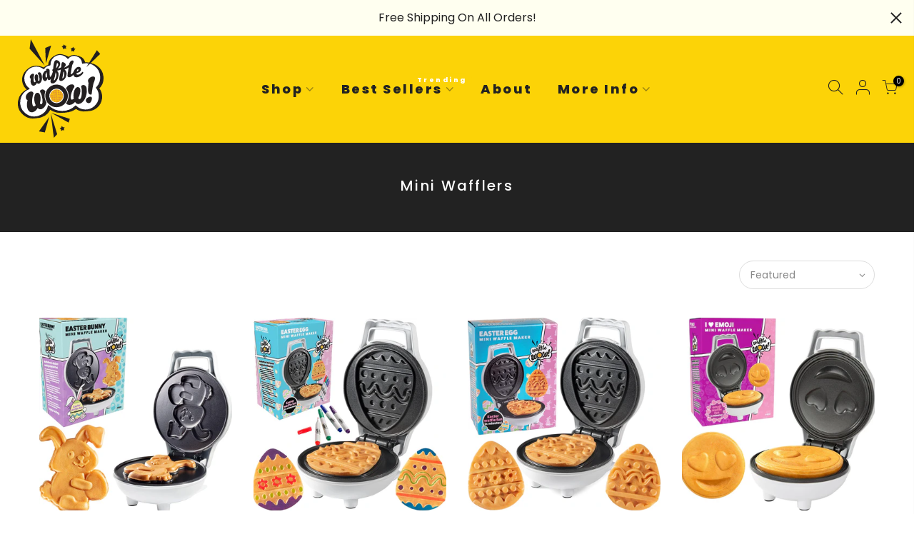

--- FILE ---
content_type: text/html; charset=utf-8
request_url: https://waffle-wow.com/collections/mini-wafflers
body_size: 22029
content:
<!doctype html>
<html class="no-js" lang="en">
<head>
  <meta charset="utf-8">
  <meta name="viewport" content="width=device-width, initial-scale=1, shrink-to-fit=no, user-scalable=no">
  <meta name="theme-color" content="#1a1a1a">
  <meta name="format-detection" content="telephone=no">
  <link rel="canonical" href="https://waffle-wow.com/collections/mini-wafflers">
  <link rel="prefetch" as="document" href="https://waffle-wow.com">
  <link rel="dns-prefetch" href="https://cdn.shopify.com" crossorigin>
  <link rel="preconnect" href="https://cdn.shopify.com" crossorigin>
  <link rel="preconnect" href="https://monorail-edge.shopifysvc.com"><link rel="dns-prefetch" href="https://fonts.googleapis.com" crossorigin>
    <link rel="preconnect" href="https://fonts.googleapis.com" crossorigin>
    <link rel="dns-prefetch" href="https://fonts.gstatic.com" crossorigin>
    <link rel="preconnect" href="https://fonts.gstatic.com" crossorigin><link rel="preload" as="style" href="//waffle-wow.com/cdn/shop/t/9/assets/pre_theme.min.css?v=55593689472398542271640802291">
  <link rel="preload" as="style" href="//waffle-wow.com/cdn/shop/t/9/assets/theme.css?enable_css_minification=1&v=80460981010881964521640802341"><title>Mini Wafflers &ndash; Waffle Wow!</title><!-- social-meta-tags.liquid --><meta name="keywords" content="Mini Wafflers,Waffle Wow!,waffle-wow.com"/><meta name="author" content="Hampar Productions"><meta property="og:site_name" content="Waffle Wow!">
<meta property="og:url" content="https://waffle-wow.com/collections/mini-wafflers">
<meta property="og:title" content="Mini Wafflers">
<meta property="og:type" content="product.group">
<meta property="og:description" content="Waffle Wow!"><meta property="og:image" content="http://waffle-wow.com/cdn/shop/files/Asset_1_4x_aeeb58e3-147f-4bd0-843d-a99f6a7aa64f_1200x1200.png?v=1621567774"><meta property="og:image:secure_url" content="https://waffle-wow.com/cdn/shop/files/Asset_1_4x_aeeb58e3-147f-4bd0-843d-a99f6a7aa64f_1200x1200.png?v=1621567774"><meta name="twitter:card" content="summary_large_image">
<meta name="twitter:title" content="Mini Wafflers">
<meta name="twitter:description" content="Waffle Wow!">
<script>
var T4stt_str = { 
  "PleaseChoosePrOptions":"Please select some product options before adding this product to your cart.", 
  "will_not_ship":"Will not ship until \u003cspan class=\"jsnt\"\u003e{{date}}\u003c\/span\u003e",
  "will_stock_after":"Will be in stock after \u003cspan class=\"jsnt\"\u003e{{date}}\u003c\/span\u003e",
  "added_to_cart": "Product was successfully added to your cart.",
  "view_cart": "View cart",
  "continue_shopping": "Continue Shopping",
  "save_js":"-[sale]%","bannerCountdown":"%D days %H:%M:%S",
  "prItemCountdown":"%D Days %H:%M:%S",
  "countdown_days":"days",
  "countdown_hours":"hr",
  "countdown_mins":"min",
  "countdown_sec":"sc",
  "multiple_rates": "We found [number_of_rates] shipping rates available for [address], starting at [rate].",
  "one_rate": "We found one shipping rate available for [address].",
  "no_rates": "Sorry, we do not ship to this destination.",
  "rate_value": "[rate_title] at [rate]",
  "agree_checkout": "You must agree with the terms and conditions of sales to check out.",
  "added_text_cp":"Compare products"
};
</script><link href="//waffle-wow.com/cdn/shop/t/9/assets/pre_theme.min.css?v=55593689472398542271640802291" rel="stylesheet" type="text/css" media="all" /><link rel="preload" as="script" href="//waffle-wow.com/cdn/shop/t/9/assets/lazysizes.min.js?v=161060838712171474501640802273">
<link rel="preload" as="script" href="//waffle-wow.com/cdn/shop/t/9/assets/nt_vendor.min.js?v=63039283586479772611640802283">
<script>document.documentElement.className = document.documentElement.className.replace('no-js', 'yes-js');const t_name = "collection",designMode = false,t_cartCount = 0,ThemeNameT4='kalles',ThemeNameT42='ThemeIdT4Kalles',themeIDt4 = 128070910109,ck_hostname = 'kalles-niche-none',ThemeIdT4 = "true",SopEmlT4="customerservice@scsdirectinc.com",ThemePuT4 = '#purchase_codet4',t_shop_currency = "USD", t_moneyFormat = "${{amount}}", t_cart_url = "\/cart",t_cartadd_url = "\/cart\/add",t_cartchange_url = "\/cart\/change", pr_re_url = "\/recommendations\/products"; try {var T4AgentNT = (navigator.userAgent.indexOf('Chrome-Lighthouse') == -1)}catch(err){var T4AgentNT = true} function onloadt4relcss(_this) {_this.onload=null;if(T4AgentNT){_this.rel='stylesheet'}} if (performance.navigation.type === 2) {location.reload(true);}</script>
<link rel="preload" href="//waffle-wow.com/cdn/shop/t/9/assets/style.min.css?v=67519451567828641181640802306" as="style" onload="onloadt4relcss(this)"><link href="//waffle-wow.com/cdn/shop/t/9/assets/theme.css?enable_css_minification=1&amp;v=80460981010881964521640802341" rel="stylesheet" type="text/css" media="all" /><link rel="preload" href="https://fonts.googleapis.com/css?family=Poppins:300,300i,400,400i,500,500i,600,600i,700,700i,800,800i|Libre+Baskerville:300,300i,400,400i,500,500i&display=swap" as="style" onload="onloadt4relcss(this)"><link id="sett_clt4" rel="preload" href="//waffle-wow.com/cdn/shop/t/9/assets/sett_cl.css?enable_css_minification=1&v=123392124309832141641640802301" as="style" onload="onloadt4relcss(this)"><link rel="preload" href="//waffle-wow.com/cdn/shop/t/9/assets/line-awesome.min.css?v=36930450349382045261640802276" as="style" onload="onloadt4relcss(this)">
<script id="js_lzt4" src="//waffle-wow.com/cdn/shop/t/9/assets/lazysizes.min.js?v=161060838712171474501640802273" defer="defer"></script>
<script src="//waffle-wow.com/cdn/shop/t/9/assets/nt_vendor.min.js?v=63039283586479772611640802283" defer="defer" id="js_ntt4"
  data-theme='//waffle-wow.com/cdn/shop/t/9/assets/nt_theme.min.js?v=274969769301427841640802283'
  data-stt='//waffle-wow.com/cdn/shop/t/9/assets/nt_settings.js?enable_js_minification=1&v=162794594857189158911640802341'
  data-cat='//waffle-wow.com/cdn/shop/t/9/assets/cat.min.js?v=127587861294853681671640802244' 
  data-sw='//waffle-wow.com/cdn/shop/t/9/assets/swatch.min.js?v=79617701291335883031640802307'
  data-prjs='//waffle-wow.com/cdn/shop/t/9/assets/produc.min.js?v=66856717831304081821640802291' 
  data-mail='//waffle-wow.com/cdn/shop/t/9/assets/platform_mail.min.js?v=120104920183136925081640802289'
  data-my='//waffle-wow.com/cdn/shop/t/9/assets/my.js?v=111603181540343972631640802279' data-cusp='//waffle-wow.com/cdn/shop/t/9/assets/my.js?v=111603181540343972631640802279' data-cur='//waffle-wow.com/cdn/shop/t/9/assets/my.js?v=111603181540343972631640802279' data-mdl='//waffle-wow.com/cdn/shop/t/9/assets/module.min.js?v=72712877271928395091640802278'
  data-map='//waffle-wow.com/cdn/shop/t/9/assets/maplace.min.js?v=123640464312137447171640802277'
  data-time='//waffle-wow.com/cdn/shop/t/9/assets/spacetime.min.js?v=799'
  data-ins='//waffle-wow.com/cdn/shop/t/9/assets/nt_instagram.min.js?v=132847357865388594491640802281'
  data-user='//waffle-wow.com/cdn/shop/t/9/assets/interactable.min.js?v=4610828213294396531640802262'
  data-add='//s7.addthis.com/js/300/addthis_widget.js#pubid=ra-56efaa05a768bd19'
  data-klaviyo='//www.klaviyo.com/media/js/public/klaviyo_subscribe.js'
  data-font='iconKalles , fakalles , Pe-icon-7-stroke , Font Awesome 5 Free:n9'
  data-fm='Poppins'
  data-spcmn='//waffle-wow.com/cdn/shopifycloud/storefront/assets/themes_support/shopify_common-5f594365.js'
  data-cust='//waffle-wow.com/cdn/shop/t/9/assets/customerclnt.min.js?v=71352788738707286341640802247'
  data-cusjs='none'
  data-desadm='//waffle-wow.com/cdn/shop/t/9/assets/des_adm.min.js?v=119721244420187803911640802249'
  data-otherryv='//waffle-wow.com/cdn/shop/t/9/assets/reviewOther.js?enable_js_minification=1&v=72029929378534401331640802301'></script><script>window.performance && window.performance.mark && window.performance.mark('shopify.content_for_header.start');</script><meta name="facebook-domain-verification" content="oau6branryne8x8bdpdxboovd6mahw">
<meta name="facebook-domain-verification" content="h3em9dxrojxm73t66ry4k2koyv05e3">
<meta name="google-site-verification" content="_ojySkLr2GvH75Rda_7Rjk-xyHKfpXr3eXrhx8NqAQ0">
<meta id="shopify-digital-wallet" name="shopify-digital-wallet" content="/56464375965/digital_wallets/dialog">
<meta name="shopify-checkout-api-token" content="18094ea0d26953c6b748bbc313458573">
<link rel="alternate" type="application/atom+xml" title="Feed" href="/collections/mini-wafflers.atom" />
<link rel="alternate" type="application/json+oembed" href="https://waffle-wow.com/collections/mini-wafflers.oembed">
<script async="async" src="/checkouts/internal/preloads.js?locale=en-US"></script>
<link rel="preconnect" href="https://shop.app" crossorigin="anonymous">
<script async="async" src="https://shop.app/checkouts/internal/preloads.js?locale=en-US&shop_id=56464375965" crossorigin="anonymous"></script>
<script id="apple-pay-shop-capabilities" type="application/json">{"shopId":56464375965,"countryCode":"US","currencyCode":"USD","merchantCapabilities":["supports3DS"],"merchantId":"gid:\/\/shopify\/Shop\/56464375965","merchantName":"Waffle Wow!","requiredBillingContactFields":["postalAddress","email"],"requiredShippingContactFields":["postalAddress","email"],"shippingType":"shipping","supportedNetworks":["visa","masterCard","amex","discover","elo","jcb"],"total":{"type":"pending","label":"Waffle Wow!","amount":"1.00"},"shopifyPaymentsEnabled":true,"supportsSubscriptions":true}</script>
<script id="shopify-features" type="application/json">{"accessToken":"18094ea0d26953c6b748bbc313458573","betas":["rich-media-storefront-analytics"],"domain":"waffle-wow.com","predictiveSearch":true,"shopId":56464375965,"locale":"en"}</script>
<script>var Shopify = Shopify || {};
Shopify.shop = "waffle-wow.myshopify.com";
Shopify.locale = "en";
Shopify.currency = {"active":"USD","rate":"1.0"};
Shopify.country = "US";
Shopify.theme = {"name":"Copy of LIVE - WaffleWow! (speed optimization)","id":128070910109,"schema_name":"Kalles","schema_version":"2.5.1","theme_store_id":null,"role":"main"};
Shopify.theme.handle = "null";
Shopify.theme.style = {"id":null,"handle":null};
Shopify.cdnHost = "waffle-wow.com/cdn";
Shopify.routes = Shopify.routes || {};
Shopify.routes.root = "/";</script>
<script type="module">!function(o){(o.Shopify=o.Shopify||{}).modules=!0}(window);</script>
<script>!function(o){function n(){var o=[];function n(){o.push(Array.prototype.slice.apply(arguments))}return n.q=o,n}var t=o.Shopify=o.Shopify||{};t.loadFeatures=n(),t.autoloadFeatures=n()}(window);</script>
<script>
  window.ShopifyPay = window.ShopifyPay || {};
  window.ShopifyPay.apiHost = "shop.app\/pay";
  window.ShopifyPay.redirectState = null;
</script>
<script id="shop-js-analytics" type="application/json">{"pageType":"collection"}</script>
<script defer="defer" async type="module" src="//waffle-wow.com/cdn/shopifycloud/shop-js/modules/v2/client.init-shop-cart-sync_BN7fPSNr.en.esm.js"></script>
<script defer="defer" async type="module" src="//waffle-wow.com/cdn/shopifycloud/shop-js/modules/v2/chunk.common_Cbph3Kss.esm.js"></script>
<script defer="defer" async type="module" src="//waffle-wow.com/cdn/shopifycloud/shop-js/modules/v2/chunk.modal_DKumMAJ1.esm.js"></script>
<script type="module">
  await import("//waffle-wow.com/cdn/shopifycloud/shop-js/modules/v2/client.init-shop-cart-sync_BN7fPSNr.en.esm.js");
await import("//waffle-wow.com/cdn/shopifycloud/shop-js/modules/v2/chunk.common_Cbph3Kss.esm.js");
await import("//waffle-wow.com/cdn/shopifycloud/shop-js/modules/v2/chunk.modal_DKumMAJ1.esm.js");

  window.Shopify.SignInWithShop?.initShopCartSync?.({"fedCMEnabled":true,"windoidEnabled":true});

</script>
<script>
  window.Shopify = window.Shopify || {};
  if (!window.Shopify.featureAssets) window.Shopify.featureAssets = {};
  window.Shopify.featureAssets['shop-js'] = {"shop-cart-sync":["modules/v2/client.shop-cart-sync_CJVUk8Jm.en.esm.js","modules/v2/chunk.common_Cbph3Kss.esm.js","modules/v2/chunk.modal_DKumMAJ1.esm.js"],"init-fed-cm":["modules/v2/client.init-fed-cm_7Fvt41F4.en.esm.js","modules/v2/chunk.common_Cbph3Kss.esm.js","modules/v2/chunk.modal_DKumMAJ1.esm.js"],"init-shop-email-lookup-coordinator":["modules/v2/client.init-shop-email-lookup-coordinator_Cc088_bR.en.esm.js","modules/v2/chunk.common_Cbph3Kss.esm.js","modules/v2/chunk.modal_DKumMAJ1.esm.js"],"init-windoid":["modules/v2/client.init-windoid_hPopwJRj.en.esm.js","modules/v2/chunk.common_Cbph3Kss.esm.js","modules/v2/chunk.modal_DKumMAJ1.esm.js"],"shop-button":["modules/v2/client.shop-button_B0jaPSNF.en.esm.js","modules/v2/chunk.common_Cbph3Kss.esm.js","modules/v2/chunk.modal_DKumMAJ1.esm.js"],"shop-cash-offers":["modules/v2/client.shop-cash-offers_DPIskqss.en.esm.js","modules/v2/chunk.common_Cbph3Kss.esm.js","modules/v2/chunk.modal_DKumMAJ1.esm.js"],"shop-toast-manager":["modules/v2/client.shop-toast-manager_CK7RT69O.en.esm.js","modules/v2/chunk.common_Cbph3Kss.esm.js","modules/v2/chunk.modal_DKumMAJ1.esm.js"],"init-shop-cart-sync":["modules/v2/client.init-shop-cart-sync_BN7fPSNr.en.esm.js","modules/v2/chunk.common_Cbph3Kss.esm.js","modules/v2/chunk.modal_DKumMAJ1.esm.js"],"init-customer-accounts-sign-up":["modules/v2/client.init-customer-accounts-sign-up_CfPf4CXf.en.esm.js","modules/v2/client.shop-login-button_DeIztwXF.en.esm.js","modules/v2/chunk.common_Cbph3Kss.esm.js","modules/v2/chunk.modal_DKumMAJ1.esm.js"],"pay-button":["modules/v2/client.pay-button_CgIwFSYN.en.esm.js","modules/v2/chunk.common_Cbph3Kss.esm.js","modules/v2/chunk.modal_DKumMAJ1.esm.js"],"init-customer-accounts":["modules/v2/client.init-customer-accounts_DQ3x16JI.en.esm.js","modules/v2/client.shop-login-button_DeIztwXF.en.esm.js","modules/v2/chunk.common_Cbph3Kss.esm.js","modules/v2/chunk.modal_DKumMAJ1.esm.js"],"avatar":["modules/v2/client.avatar_BTnouDA3.en.esm.js"],"init-shop-for-new-customer-accounts":["modules/v2/client.init-shop-for-new-customer-accounts_CsZy_esa.en.esm.js","modules/v2/client.shop-login-button_DeIztwXF.en.esm.js","modules/v2/chunk.common_Cbph3Kss.esm.js","modules/v2/chunk.modal_DKumMAJ1.esm.js"],"shop-follow-button":["modules/v2/client.shop-follow-button_BRMJjgGd.en.esm.js","modules/v2/chunk.common_Cbph3Kss.esm.js","modules/v2/chunk.modal_DKumMAJ1.esm.js"],"checkout-modal":["modules/v2/client.checkout-modal_B9Drz_yf.en.esm.js","modules/v2/chunk.common_Cbph3Kss.esm.js","modules/v2/chunk.modal_DKumMAJ1.esm.js"],"shop-login-button":["modules/v2/client.shop-login-button_DeIztwXF.en.esm.js","modules/v2/chunk.common_Cbph3Kss.esm.js","modules/v2/chunk.modal_DKumMAJ1.esm.js"],"lead-capture":["modules/v2/client.lead-capture_DXYzFM3R.en.esm.js","modules/v2/chunk.common_Cbph3Kss.esm.js","modules/v2/chunk.modal_DKumMAJ1.esm.js"],"shop-login":["modules/v2/client.shop-login_CA5pJqmO.en.esm.js","modules/v2/chunk.common_Cbph3Kss.esm.js","modules/v2/chunk.modal_DKumMAJ1.esm.js"],"payment-terms":["modules/v2/client.payment-terms_BxzfvcZJ.en.esm.js","modules/v2/chunk.common_Cbph3Kss.esm.js","modules/v2/chunk.modal_DKumMAJ1.esm.js"]};
</script>
<script>(function() {
  var isLoaded = false;
  function asyncLoad() {
    if (isLoaded) return;
    isLoaded = true;
    var urls = ["https:\/\/intg.snapchat.com\/shopify\/shopify-scevent-init.js?id=7d36c13b-7b93-4cdc-8690-793c4f3cf3c9\u0026shop=waffle-wow.myshopify.com","https:\/\/chimpstatic.com\/mcjs-connected\/js\/users\/6477b1cbffd597dd4cb77d2d9\/c56facdbd4e61859eb19c84b8.js?shop=waffle-wow.myshopify.com","https:\/\/cdn.s3.pop-convert.com\/pcjs.production.min.js?unique_id=waffle-wow.myshopify.com\u0026shop=waffle-wow.myshopify.com","https:\/\/script.pop-convert.com\/new-micro\/production.pc.min.js?unique_id=waffle-wow.myshopify.com\u0026shop=waffle-wow.myshopify.com"];
    for (var i = 0; i < urls.length; i++) {
      var s = document.createElement('script');
      s.type = 'text/javascript';
      s.async = true;
      s.src = urls[i];
      var x = document.getElementsByTagName('script')[0];
      x.parentNode.insertBefore(s, x);
    }
  };
  if(window.attachEvent) {
    window.attachEvent('onload', asyncLoad);
  } else {
    window.addEventListener('load', asyncLoad, false);
  }
})();</script>
<script id="__st">var __st={"a":56464375965,"offset":-18000,"reqid":"1a102cc8-f05c-4599-b640-1191c87ab4ea-1769727553","pageurl":"waffle-wow.com\/collections\/mini-wafflers","u":"2eb9cff2943f","p":"collection","rtyp":"collection","rid":269964804253};</script>
<script>window.ShopifyPaypalV4VisibilityTracking = true;</script>
<script id="captcha-bootstrap">!function(){'use strict';const t='contact',e='account',n='new_comment',o=[[t,t],['blogs',n],['comments',n],[t,'customer']],c=[[e,'customer_login'],[e,'guest_login'],[e,'recover_customer_password'],[e,'create_customer']],r=t=>t.map((([t,e])=>`form[action*='/${t}']:not([data-nocaptcha='true']) input[name='form_type'][value='${e}']`)).join(','),a=t=>()=>t?[...document.querySelectorAll(t)].map((t=>t.form)):[];function s(){const t=[...o],e=r(t);return a(e)}const i='password',u='form_key',d=['recaptcha-v3-token','g-recaptcha-response','h-captcha-response',i],f=()=>{try{return window.sessionStorage}catch{return}},m='__shopify_v',_=t=>t.elements[u];function p(t,e,n=!1){try{const o=window.sessionStorage,c=JSON.parse(o.getItem(e)),{data:r}=function(t){const{data:e,action:n}=t;return t[m]||n?{data:e,action:n}:{data:t,action:n}}(c);for(const[e,n]of Object.entries(r))t.elements[e]&&(t.elements[e].value=n);n&&o.removeItem(e)}catch(o){console.error('form repopulation failed',{error:o})}}const l='form_type',E='cptcha';function T(t){t.dataset[E]=!0}const w=window,h=w.document,L='Shopify',v='ce_forms',y='captcha';let A=!1;((t,e)=>{const n=(g='f06e6c50-85a8-45c8-87d0-21a2b65856fe',I='https://cdn.shopify.com/shopifycloud/storefront-forms-hcaptcha/ce_storefront_forms_captcha_hcaptcha.v1.5.2.iife.js',D={infoText:'Protected by hCaptcha',privacyText:'Privacy',termsText:'Terms'},(t,e,n)=>{const o=w[L][v],c=o.bindForm;if(c)return c(t,g,e,D).then(n);var r;o.q.push([[t,g,e,D],n]),r=I,A||(h.body.append(Object.assign(h.createElement('script'),{id:'captcha-provider',async:!0,src:r})),A=!0)});var g,I,D;w[L]=w[L]||{},w[L][v]=w[L][v]||{},w[L][v].q=[],w[L][y]=w[L][y]||{},w[L][y].protect=function(t,e){n(t,void 0,e),T(t)},Object.freeze(w[L][y]),function(t,e,n,w,h,L){const[v,y,A,g]=function(t,e,n){const i=e?o:[],u=t?c:[],d=[...i,...u],f=r(d),m=r(i),_=r(d.filter((([t,e])=>n.includes(e))));return[a(f),a(m),a(_),s()]}(w,h,L),I=t=>{const e=t.target;return e instanceof HTMLFormElement?e:e&&e.form},D=t=>v().includes(t);t.addEventListener('submit',(t=>{const e=I(t);if(!e)return;const n=D(e)&&!e.dataset.hcaptchaBound&&!e.dataset.recaptchaBound,o=_(e),c=g().includes(e)&&(!o||!o.value);(n||c)&&t.preventDefault(),c&&!n&&(function(t){try{if(!f())return;!function(t){const e=f();if(!e)return;const n=_(t);if(!n)return;const o=n.value;o&&e.removeItem(o)}(t);const e=Array.from(Array(32),(()=>Math.random().toString(36)[2])).join('');!function(t,e){_(t)||t.append(Object.assign(document.createElement('input'),{type:'hidden',name:u})),t.elements[u].value=e}(t,e),function(t,e){const n=f();if(!n)return;const o=[...t.querySelectorAll(`input[type='${i}']`)].map((({name:t})=>t)),c=[...d,...o],r={};for(const[a,s]of new FormData(t).entries())c.includes(a)||(r[a]=s);n.setItem(e,JSON.stringify({[m]:1,action:t.action,data:r}))}(t,e)}catch(e){console.error('failed to persist form',e)}}(e),e.submit())}));const S=(t,e)=>{t&&!t.dataset[E]&&(n(t,e.some((e=>e===t))),T(t))};for(const o of['focusin','change'])t.addEventListener(o,(t=>{const e=I(t);D(e)&&S(e,y())}));const B=e.get('form_key'),M=e.get(l),P=B&&M;t.addEventListener('DOMContentLoaded',(()=>{const t=y();if(P)for(const e of t)e.elements[l].value===M&&p(e,B);[...new Set([...A(),...v().filter((t=>'true'===t.dataset.shopifyCaptcha))])].forEach((e=>S(e,t)))}))}(h,new URLSearchParams(w.location.search),n,t,e,['guest_login'])})(!0,!0)}();</script>
<script integrity="sha256-4kQ18oKyAcykRKYeNunJcIwy7WH5gtpwJnB7kiuLZ1E=" data-source-attribution="shopify.loadfeatures" defer="defer" src="//waffle-wow.com/cdn/shopifycloud/storefront/assets/storefront/load_feature-a0a9edcb.js" crossorigin="anonymous"></script>
<script crossorigin="anonymous" defer="defer" src="//waffle-wow.com/cdn/shopifycloud/storefront/assets/shopify_pay/storefront-65b4c6d7.js?v=20250812"></script>
<script data-source-attribution="shopify.dynamic_checkout.dynamic.init">var Shopify=Shopify||{};Shopify.PaymentButton=Shopify.PaymentButton||{isStorefrontPortableWallets:!0,init:function(){window.Shopify.PaymentButton.init=function(){};var t=document.createElement("script");t.src="https://waffle-wow.com/cdn/shopifycloud/portable-wallets/latest/portable-wallets.en.js",t.type="module",document.head.appendChild(t)}};
</script>
<script data-source-attribution="shopify.dynamic_checkout.buyer_consent">
  function portableWalletsHideBuyerConsent(e){var t=document.getElementById("shopify-buyer-consent"),n=document.getElementById("shopify-subscription-policy-button");t&&n&&(t.classList.add("hidden"),t.setAttribute("aria-hidden","true"),n.removeEventListener("click",e))}function portableWalletsShowBuyerConsent(e){var t=document.getElementById("shopify-buyer-consent"),n=document.getElementById("shopify-subscription-policy-button");t&&n&&(t.classList.remove("hidden"),t.removeAttribute("aria-hidden"),n.addEventListener("click",e))}window.Shopify?.PaymentButton&&(window.Shopify.PaymentButton.hideBuyerConsent=portableWalletsHideBuyerConsent,window.Shopify.PaymentButton.showBuyerConsent=portableWalletsShowBuyerConsent);
</script>
<script data-source-attribution="shopify.dynamic_checkout.cart.bootstrap">document.addEventListener("DOMContentLoaded",(function(){function t(){return document.querySelector("shopify-accelerated-checkout-cart, shopify-accelerated-checkout")}if(t())Shopify.PaymentButton.init();else{new MutationObserver((function(e,n){t()&&(Shopify.PaymentButton.init(),n.disconnect())})).observe(document.body,{childList:!0,subtree:!0})}}));
</script>
<link id="shopify-accelerated-checkout-styles" rel="stylesheet" media="screen" href="https://waffle-wow.com/cdn/shopifycloud/portable-wallets/latest/accelerated-checkout-backwards-compat.css" crossorigin="anonymous">
<style id="shopify-accelerated-checkout-cart">
        #shopify-buyer-consent {
  margin-top: 1em;
  display: inline-block;
  width: 100%;
}

#shopify-buyer-consent.hidden {
  display: none;
}

#shopify-subscription-policy-button {
  background: none;
  border: none;
  padding: 0;
  text-decoration: underline;
  font-size: inherit;
  cursor: pointer;
}

#shopify-subscription-policy-button::before {
  box-shadow: none;
}

      </style>

<script>window.performance && window.performance.mark && window.performance.mark('shopify.content_for_header.end');</script>
  
<script>!function(w,d){if(!w.rdt){var p=w.rdt=function(){p.sendEvent?p.sendEvent.apply(p,arguments):p.callQueue.push(arguments)};p.callQueue=[];var t=d.createElement("script");t.src="https://www.redditstatic.com/ads/pixel.js",t.async=!0;var s=d.getElementsByTagName("script")[0];s.parentNode.insertBefore(t,s)}}(window,document);rdt('init','t2_fv9nsm55');rdt('track', 'PageVisit');</script><!-- DO NOT MODIFY --><!-- End Reddit Pixel -->
<link href="https://monorail-edge.shopifysvc.com" rel="dns-prefetch">
<script>(function(){if ("sendBeacon" in navigator && "performance" in window) {try {var session_token_from_headers = performance.getEntriesByType('navigation')[0].serverTiming.find(x => x.name == '_s').description;} catch {var session_token_from_headers = undefined;}var session_cookie_matches = document.cookie.match(/_shopify_s=([^;]*)/);var session_token_from_cookie = session_cookie_matches && session_cookie_matches.length === 2 ? session_cookie_matches[1] : "";var session_token = session_token_from_headers || session_token_from_cookie || "";function handle_abandonment_event(e) {var entries = performance.getEntries().filter(function(entry) {return /monorail-edge.shopifysvc.com/.test(entry.name);});if (!window.abandonment_tracked && entries.length === 0) {window.abandonment_tracked = true;var currentMs = Date.now();var navigation_start = performance.timing.navigationStart;var payload = {shop_id: 56464375965,url: window.location.href,navigation_start,duration: currentMs - navigation_start,session_token,page_type: "collection"};window.navigator.sendBeacon("https://monorail-edge.shopifysvc.com/v1/produce", JSON.stringify({schema_id: "online_store_buyer_site_abandonment/1.1",payload: payload,metadata: {event_created_at_ms: currentMs,event_sent_at_ms: currentMs}}));}}window.addEventListener('pagehide', handle_abandonment_event);}}());</script>
<script id="web-pixels-manager-setup">(function e(e,d,r,n,o){if(void 0===o&&(o={}),!Boolean(null===(a=null===(i=window.Shopify)||void 0===i?void 0:i.analytics)||void 0===a?void 0:a.replayQueue)){var i,a;window.Shopify=window.Shopify||{};var t=window.Shopify;t.analytics=t.analytics||{};var s=t.analytics;s.replayQueue=[],s.publish=function(e,d,r){return s.replayQueue.push([e,d,r]),!0};try{self.performance.mark("wpm:start")}catch(e){}var l=function(){var e={modern:/Edge?\/(1{2}[4-9]|1[2-9]\d|[2-9]\d{2}|\d{4,})\.\d+(\.\d+|)|Firefox\/(1{2}[4-9]|1[2-9]\d|[2-9]\d{2}|\d{4,})\.\d+(\.\d+|)|Chrom(ium|e)\/(9{2}|\d{3,})\.\d+(\.\d+|)|(Maci|X1{2}).+ Version\/(15\.\d+|(1[6-9]|[2-9]\d|\d{3,})\.\d+)([,.]\d+|)( \(\w+\)|)( Mobile\/\w+|) Safari\/|Chrome.+OPR\/(9{2}|\d{3,})\.\d+\.\d+|(CPU[ +]OS|iPhone[ +]OS|CPU[ +]iPhone|CPU IPhone OS|CPU iPad OS)[ +]+(15[._]\d+|(1[6-9]|[2-9]\d|\d{3,})[._]\d+)([._]\d+|)|Android:?[ /-](13[3-9]|1[4-9]\d|[2-9]\d{2}|\d{4,})(\.\d+|)(\.\d+|)|Android.+Firefox\/(13[5-9]|1[4-9]\d|[2-9]\d{2}|\d{4,})\.\d+(\.\d+|)|Android.+Chrom(ium|e)\/(13[3-9]|1[4-9]\d|[2-9]\d{2}|\d{4,})\.\d+(\.\d+|)|SamsungBrowser\/([2-9]\d|\d{3,})\.\d+/,legacy:/Edge?\/(1[6-9]|[2-9]\d|\d{3,})\.\d+(\.\d+|)|Firefox\/(5[4-9]|[6-9]\d|\d{3,})\.\d+(\.\d+|)|Chrom(ium|e)\/(5[1-9]|[6-9]\d|\d{3,})\.\d+(\.\d+|)([\d.]+$|.*Safari\/(?![\d.]+ Edge\/[\d.]+$))|(Maci|X1{2}).+ Version\/(10\.\d+|(1[1-9]|[2-9]\d|\d{3,})\.\d+)([,.]\d+|)( \(\w+\)|)( Mobile\/\w+|) Safari\/|Chrome.+OPR\/(3[89]|[4-9]\d|\d{3,})\.\d+\.\d+|(CPU[ +]OS|iPhone[ +]OS|CPU[ +]iPhone|CPU IPhone OS|CPU iPad OS)[ +]+(10[._]\d+|(1[1-9]|[2-9]\d|\d{3,})[._]\d+)([._]\d+|)|Android:?[ /-](13[3-9]|1[4-9]\d|[2-9]\d{2}|\d{4,})(\.\d+|)(\.\d+|)|Mobile Safari.+OPR\/([89]\d|\d{3,})\.\d+\.\d+|Android.+Firefox\/(13[5-9]|1[4-9]\d|[2-9]\d{2}|\d{4,})\.\d+(\.\d+|)|Android.+Chrom(ium|e)\/(13[3-9]|1[4-9]\d|[2-9]\d{2}|\d{4,})\.\d+(\.\d+|)|Android.+(UC? ?Browser|UCWEB|U3)[ /]?(15\.([5-9]|\d{2,})|(1[6-9]|[2-9]\d|\d{3,})\.\d+)\.\d+|SamsungBrowser\/(5\.\d+|([6-9]|\d{2,})\.\d+)|Android.+MQ{2}Browser\/(14(\.(9|\d{2,})|)|(1[5-9]|[2-9]\d|\d{3,})(\.\d+|))(\.\d+|)|K[Aa][Ii]OS\/(3\.\d+|([4-9]|\d{2,})\.\d+)(\.\d+|)/},d=e.modern,r=e.legacy,n=navigator.userAgent;return n.match(d)?"modern":n.match(r)?"legacy":"unknown"}(),u="modern"===l?"modern":"legacy",c=(null!=n?n:{modern:"",legacy:""})[u],f=function(e){return[e.baseUrl,"/wpm","/b",e.hashVersion,"modern"===e.buildTarget?"m":"l",".js"].join("")}({baseUrl:d,hashVersion:r,buildTarget:u}),m=function(e){var d=e.version,r=e.bundleTarget,n=e.surface,o=e.pageUrl,i=e.monorailEndpoint;return{emit:function(e){var a=e.status,t=e.errorMsg,s=(new Date).getTime(),l=JSON.stringify({metadata:{event_sent_at_ms:s},events:[{schema_id:"web_pixels_manager_load/3.1",payload:{version:d,bundle_target:r,page_url:o,status:a,surface:n,error_msg:t},metadata:{event_created_at_ms:s}}]});if(!i)return console&&console.warn&&console.warn("[Web Pixels Manager] No Monorail endpoint provided, skipping logging."),!1;try{return self.navigator.sendBeacon.bind(self.navigator)(i,l)}catch(e){}var u=new XMLHttpRequest;try{return u.open("POST",i,!0),u.setRequestHeader("Content-Type","text/plain"),u.send(l),!0}catch(e){return console&&console.warn&&console.warn("[Web Pixels Manager] Got an unhandled error while logging to Monorail."),!1}}}}({version:r,bundleTarget:l,surface:e.surface,pageUrl:self.location.href,monorailEndpoint:e.monorailEndpoint});try{o.browserTarget=l,function(e){var d=e.src,r=e.async,n=void 0===r||r,o=e.onload,i=e.onerror,a=e.sri,t=e.scriptDataAttributes,s=void 0===t?{}:t,l=document.createElement("script"),u=document.querySelector("head"),c=document.querySelector("body");if(l.async=n,l.src=d,a&&(l.integrity=a,l.crossOrigin="anonymous"),s)for(var f in s)if(Object.prototype.hasOwnProperty.call(s,f))try{l.dataset[f]=s[f]}catch(e){}if(o&&l.addEventListener("load",o),i&&l.addEventListener("error",i),u)u.appendChild(l);else{if(!c)throw new Error("Did not find a head or body element to append the script");c.appendChild(l)}}({src:f,async:!0,onload:function(){if(!function(){var e,d;return Boolean(null===(d=null===(e=window.Shopify)||void 0===e?void 0:e.analytics)||void 0===d?void 0:d.initialized)}()){var d=window.webPixelsManager.init(e)||void 0;if(d){var r=window.Shopify.analytics;r.replayQueue.forEach((function(e){var r=e[0],n=e[1],o=e[2];d.publishCustomEvent(r,n,o)})),r.replayQueue=[],r.publish=d.publishCustomEvent,r.visitor=d.visitor,r.initialized=!0}}},onerror:function(){return m.emit({status:"failed",errorMsg:"".concat(f," has failed to load")})},sri:function(e){var d=/^sha384-[A-Za-z0-9+/=]+$/;return"string"==typeof e&&d.test(e)}(c)?c:"",scriptDataAttributes:o}),m.emit({status:"loading"})}catch(e){m.emit({status:"failed",errorMsg:(null==e?void 0:e.message)||"Unknown error"})}}})({shopId: 56464375965,storefrontBaseUrl: "https://waffle-wow.com",extensionsBaseUrl: "https://extensions.shopifycdn.com/cdn/shopifycloud/web-pixels-manager",monorailEndpoint: "https://monorail-edge.shopifysvc.com/unstable/produce_batch",surface: "storefront-renderer",enabledBetaFlags: ["2dca8a86"],webPixelsConfigList: [{"id":"771064115","configuration":"{\"config\":\"{\\\"pixel_id\\\":\\\"AW-953305910\\\",\\\"target_country\\\":\\\"US\\\",\\\"gtag_events\\\":[{\\\"type\\\":\\\"search\\\",\\\"action_label\\\":\\\"AW-953305910\\\/lFDCCNHe_oIDELaWycYD\\\"},{\\\"type\\\":\\\"begin_checkout\\\",\\\"action_label\\\":\\\"AW-953305910\\\/hHknCM7e_oIDELaWycYD\\\"},{\\\"type\\\":\\\"view_item\\\",\\\"action_label\\\":[\\\"AW-953305910\\\/Hn65CMje_oIDELaWycYD\\\",\\\"MC-DGD9950SVC\\\"]},{\\\"type\\\":\\\"purchase\\\",\\\"action_label\\\":[\\\"AW-953305910\\\/KyhsCM3d_oIDELaWycYD\\\",\\\"MC-DGD9950SVC\\\"]},{\\\"type\\\":\\\"page_view\\\",\\\"action_label\\\":[\\\"AW-953305910\\\/RY--CI_b_oIDELaWycYD\\\",\\\"MC-DGD9950SVC\\\"]},{\\\"type\\\":\\\"add_payment_info\\\",\\\"action_label\\\":\\\"AW-953305910\\\/M4tyCOPe_oIDELaWycYD\\\"},{\\\"type\\\":\\\"add_to_cart\\\",\\\"action_label\\\":\\\"AW-953305910\\\/M_NJCMve_oIDELaWycYD\\\"}],\\\"enable_monitoring_mode\\\":false}\"}","eventPayloadVersion":"v1","runtimeContext":"OPEN","scriptVersion":"b2a88bafab3e21179ed38636efcd8a93","type":"APP","apiClientId":1780363,"privacyPurposes":[],"dataSharingAdjustments":{"protectedCustomerApprovalScopes":["read_customer_address","read_customer_email","read_customer_name","read_customer_personal_data","read_customer_phone"]}},{"id":"315982131","configuration":"{\"pixel_id\":\"1283194595516718\",\"pixel_type\":\"facebook_pixel\",\"metaapp_system_user_token\":\"-\"}","eventPayloadVersion":"v1","runtimeContext":"OPEN","scriptVersion":"ca16bc87fe92b6042fbaa3acc2fbdaa6","type":"APP","apiClientId":2329312,"privacyPurposes":["ANALYTICS","MARKETING","SALE_OF_DATA"],"dataSharingAdjustments":{"protectedCustomerApprovalScopes":["read_customer_address","read_customer_email","read_customer_name","read_customer_personal_data","read_customer_phone"]}},{"id":"164167987","configuration":"{\"tagID\":\"2614250361835\"}","eventPayloadVersion":"v1","runtimeContext":"STRICT","scriptVersion":"18031546ee651571ed29edbe71a3550b","type":"APP","apiClientId":3009811,"privacyPurposes":["ANALYTICS","MARKETING","SALE_OF_DATA"],"dataSharingAdjustments":{"protectedCustomerApprovalScopes":["read_customer_address","read_customer_email","read_customer_name","read_customer_personal_data","read_customer_phone"]}},{"id":"14188851","configuration":"{\"pixelId\":\"7d36c13b-7b93-4cdc-8690-793c4f3cf3c9\"}","eventPayloadVersion":"v1","runtimeContext":"STRICT","scriptVersion":"c119f01612c13b62ab52809eb08154bb","type":"APP","apiClientId":2556259,"privacyPurposes":["ANALYTICS","MARKETING","SALE_OF_DATA"],"dataSharingAdjustments":{"protectedCustomerApprovalScopes":["read_customer_address","read_customer_email","read_customer_name","read_customer_personal_data","read_customer_phone"]}},{"id":"148406579","eventPayloadVersion":"v1","runtimeContext":"LAX","scriptVersion":"1","type":"CUSTOM","privacyPurposes":["ANALYTICS"],"name":"Google Analytics tag (migrated)"},{"id":"shopify-app-pixel","configuration":"{}","eventPayloadVersion":"v1","runtimeContext":"STRICT","scriptVersion":"0450","apiClientId":"shopify-pixel","type":"APP","privacyPurposes":["ANALYTICS","MARKETING"]},{"id":"shopify-custom-pixel","eventPayloadVersion":"v1","runtimeContext":"LAX","scriptVersion":"0450","apiClientId":"shopify-pixel","type":"CUSTOM","privacyPurposes":["ANALYTICS","MARKETING"]}],isMerchantRequest: false,initData: {"shop":{"name":"Waffle Wow!","paymentSettings":{"currencyCode":"USD"},"myshopifyDomain":"waffle-wow.myshopify.com","countryCode":"US","storefrontUrl":"https:\/\/waffle-wow.com"},"customer":null,"cart":null,"checkout":null,"productVariants":[],"purchasingCompany":null},},"https://waffle-wow.com/cdn","1d2a099fw23dfb22ep557258f5m7a2edbae",{"modern":"","legacy":""},{"shopId":"56464375965","storefrontBaseUrl":"https:\/\/waffle-wow.com","extensionBaseUrl":"https:\/\/extensions.shopifycdn.com\/cdn\/shopifycloud\/web-pixels-manager","surface":"storefront-renderer","enabledBetaFlags":"[\"2dca8a86\"]","isMerchantRequest":"false","hashVersion":"1d2a099fw23dfb22ep557258f5m7a2edbae","publish":"custom","events":"[[\"page_viewed\",{}],[\"collection_viewed\",{\"collection\":{\"id\":\"269964804253\",\"title\":\"Mini Wafflers\",\"productVariants\":[{\"price\":{\"amount\":24.99,\"currencyCode\":\"USD\"},\"product\":{\"title\":\"Easter Bunny Waffle Maker\",\"vendor\":\"Waffle Wow!\",\"id\":\"7243072176285\",\"untranslatedTitle\":\"Easter Bunny Waffle Maker\",\"url\":\"\/products\/easter-bunny\",\"type\":\"Mini Waffler\"},\"id\":\"41808425615517\",\"image\":{\"src\":\"\/\/waffle-wow.com\/cdn\/shop\/products\/9145CzFFn1L._AC_SL1500.jpg?v=1676483869\"},\"sku\":\"CCP_5004_C5.40\",\"title\":\"Default Title\",\"untranslatedTitle\":\"Default Title\"},{\"price\":{\"amount\":29.99,\"currencyCode\":\"USD\"},\"product\":{\"title\":\"Easter Egg Waffler Maker with Edible Food Markers\",\"vendor\":\"Waffle Wow!\",\"id\":\"7255761158301\",\"untranslatedTitle\":\"Easter Egg Waffler Maker with Edible Food Markers\",\"url\":\"\/products\/easter-egg\",\"type\":\"Mini Waffler\"},\"id\":\"41838763835549\",\"image\":{\"src\":\"\/\/waffle-wow.com\/cdn\/shop\/products\/91_jhnSYGDL._AC_SL1500.jpg?v=1676483922\"},\"sku\":\"CCP_6011_C5.00\",\"title\":\"Default Title\",\"untranslatedTitle\":\"Default Title\"},{\"price\":{\"amount\":21.99,\"currencyCode\":\"USD\"},\"product\":{\"title\":\"Waffle Wow Easter Egg Waffle Maker: Double-Sided Pancake Breakfast for Everyone\",\"vendor\":\"Waffle Wow!\",\"id\":\"8110689190195\",\"untranslatedTitle\":\"Waffle Wow Easter Egg Waffle Maker: Double-Sided Pancake Breakfast for Everyone\",\"url\":\"\/products\/easter-egg-waffle-maker\",\"type\":\"Electric Waffle Makers\"},\"id\":\"44377459818803\",\"image\":{\"src\":\"\/\/waffle-wow.com\/cdn\/shop\/files\/ccp_6014_c5.60__1.jpg?v=1753888607\"},\"sku\":\"CCP_6014_C5.60\",\"title\":\"Default Title\",\"untranslatedTitle\":\"Default Title\"},{\"price\":{\"amount\":24.99,\"currencyCode\":\"USD\"},\"product\":{\"title\":\"Heart Eyes Waffle Maker\",\"vendor\":\"Waffle Wow!\",\"id\":\"6753378762909\",\"untranslatedTitle\":\"Heart Eyes Waffle Maker\",\"url\":\"\/products\/1-3-emoji\",\"type\":\"Mini Waffler\"},\"id\":\"40114011504797\",\"image\":{\"src\":\"\/\/waffle-wow.com\/cdn\/shop\/files\/81DuR3_G_PL._AC_SL1500.jpg?v=1712066235\"},\"sku\":\"CCP_4000_C5.00\",\"title\":\"Default Title\",\"untranslatedTitle\":\"Default Title\"},{\"price\":{\"amount\":24.99,\"currencyCode\":\"USD\"},\"product\":{\"title\":\"Rise and Shine Waffle Maker\",\"vendor\":\"Waffle Wow!\",\"id\":\"6753395638429\",\"untranslatedTitle\":\"Rise and Shine Waffle Maker\",\"url\":\"\/products\/rise-and-shine\",\"type\":\"Mini Waffler\"},\"id\":\"40114033557661\",\"image\":{\"src\":\"\/\/waffle-wow.com\/cdn\/shop\/products\/sun1.jpg?v=1637334978\"},\"sku\":\"CCP_4005_C5.00\",\"title\":\"Default Title\",\"untranslatedTitle\":\"Default Title\"},{\"price\":{\"amount\":24.99,\"currencyCode\":\"USD\"},\"product\":{\"title\":\"Bubble Fun Waffle Maker\",\"vendor\":\"Waffle Wow!\",\"id\":\"6753389805725\",\"untranslatedTitle\":\"Bubble Fun Waffle Maker\",\"url\":\"\/products\/bubble-fun\",\"type\":\"Mini Waffler\"},\"id\":\"40114025562269\",\"image\":{\"src\":\"\/\/waffle-wow.com\/cdn\/shop\/products\/bubbl1.jpg?v=1637334965\"},\"sku\":\"CCP_4003_C5.00\",\"title\":\"Default Title\",\"untranslatedTitle\":\"Default Title\"},{\"price\":{\"amount\":24.99,\"currencyCode\":\"USD\"},\"product\":{\"title\":\"Apple-A-Day Waffle Maker\",\"vendor\":\"Waffle Wow!\",\"id\":\"6753384824989\",\"untranslatedTitle\":\"Apple-A-Day Waffle Maker\",\"url\":\"\/products\/apple-a-day\",\"type\":\"Mini Waffler\"},\"id\":\"40114020417693\",\"image\":{\"src\":\"\/\/waffle-wow.com\/cdn\/shop\/products\/appl1.jpg?v=1637334955\"},\"sku\":\"CCP_4002_C5.00\",\"title\":\"Default Title\",\"untranslatedTitle\":\"Default Title\"},{\"price\":{\"amount\":27.99,\"currencyCode\":\"USD\"},\"product\":{\"title\":\"Poop Emoji Mini Waffle Maker - Make Breakfast Special for Kids \u0026 Adults with\",\"vendor\":\"Waffle Wow!\",\"id\":\"6753382006941\",\"untranslatedTitle\":\"Poop Emoji Mini Waffle Maker - Make Breakfast Special for Kids \u0026 Adults with\",\"url\":\"\/products\/poop-emoji\",\"type\":\"Electric Waffle Makers\"},\"id\":\"40114016452765\",\"image\":{\"src\":\"\/\/waffle-wow.com\/cdn\/shop\/files\/ccp_4001_c5.00__1.jpg?v=1760048697\"},\"sku\":\"CCP_4001_C5.00\",\"title\":\"Default Title\",\"untranslatedTitle\":\"Default Title\"},{\"price\":{\"amount\":24.99,\"currencyCode\":\"USD\"},\"product\":{\"title\":\"Thanksgiving Waffle Maker\",\"vendor\":\"Waffle Wow!\",\"id\":\"7577925386397\",\"untranslatedTitle\":\"Thanksgiving Waffle Maker\",\"url\":\"\/products\/thanksgiving-mini-waffle-maker\",\"type\":\"\"},\"id\":\"42921673392285\",\"image\":{\"src\":\"\/\/waffle-wow.com\/cdn\/shop\/products\/913w7Zu9ThL._AC_SL1500.jpg?v=1663356163\"},\"sku\":\"CCP_5003_C4.60\",\"title\":\"Default Title\",\"untranslatedTitle\":\"Default Title\"},{\"price\":{\"amount\":24.99,\"currencyCode\":\"USD\"},\"product\":{\"title\":\"Christmas Tree Waffle Maker\",\"vendor\":\"Waffle Wow!\",\"id\":\"8824688967987\",\"untranslatedTitle\":\"Christmas Tree Waffle Maker\",\"url\":\"\/products\/christmas-tree-waffle-maker\",\"type\":\"\"},\"id\":\"47436387483955\",\"image\":{\"src\":\"\/\/waffle-wow.com\/cdn\/shop\/files\/91R8zCIDduL._AC_SL1500.jpg?v=1699552222\"},\"sku\":\"CCP_6022_C4.60\",\"title\":\"Default Title\",\"untranslatedTitle\":\"Default Title\"},{\"price\":{\"amount\":24.99,\"currencyCode\":\"USD\"},\"product\":{\"title\":\"Waffle Wow Gingerbread Man Mini Waffle Maker - 4in Electric Nonstick Waffle Iron\",\"vendor\":\"Waffle Wow!\",\"id\":\"6753374568605\",\"untranslatedTitle\":\"Waffle Wow Gingerbread Man Mini Waffle Maker - 4in Electric Nonstick Waffle Iron\",\"url\":\"\/products\/gingerbread-man\",\"type\":\"Electric Waffle Makers\"},\"id\":\"40113994301597\",\"image\":{\"src\":\"\/\/waffle-wow.com\/cdn\/shop\/files\/ccp_3300_c4.60__1_b2387c1e-a0cf-41c5-bc0e-a90152cc1ab3.jpg?v=1753888606\"},\"sku\":\"CCP_3300_C4.60\",\"title\":\"Default Title\",\"untranslatedTitle\":\"Default Title\"}]}}]]"});</script><script>
  window.ShopifyAnalytics = window.ShopifyAnalytics || {};
  window.ShopifyAnalytics.meta = window.ShopifyAnalytics.meta || {};
  window.ShopifyAnalytics.meta.currency = 'USD';
  var meta = {"products":[{"id":7243072176285,"gid":"gid:\/\/shopify\/Product\/7243072176285","vendor":"Waffle Wow!","type":"Mini Waffler","handle":"easter-bunny","variants":[{"id":41808425615517,"price":2499,"name":"Easter Bunny Waffle Maker","public_title":null,"sku":"CCP_5004_C5.40"}],"remote":false},{"id":7255761158301,"gid":"gid:\/\/shopify\/Product\/7255761158301","vendor":"Waffle Wow!","type":"Mini Waffler","handle":"easter-egg","variants":[{"id":41838763835549,"price":2999,"name":"Easter Egg Waffler Maker with Edible Food Markers","public_title":null,"sku":"CCP_6011_C5.00"}],"remote":false},{"id":8110689190195,"gid":"gid:\/\/shopify\/Product\/8110689190195","vendor":"Waffle Wow!","type":"Electric Waffle Makers","handle":"easter-egg-waffle-maker","variants":[{"id":44377459818803,"price":2199,"name":"Waffle Wow Easter Egg Waffle Maker: Double-Sided Pancake Breakfast for Everyone","public_title":null,"sku":"CCP_6014_C5.60"}],"remote":false},{"id":6753378762909,"gid":"gid:\/\/shopify\/Product\/6753378762909","vendor":"Waffle Wow!","type":"Mini Waffler","handle":"1-3-emoji","variants":[{"id":40114011504797,"price":2499,"name":"Heart Eyes Waffle Maker","public_title":null,"sku":"CCP_4000_C5.00"}],"remote":false},{"id":6753395638429,"gid":"gid:\/\/shopify\/Product\/6753395638429","vendor":"Waffle Wow!","type":"Mini Waffler","handle":"rise-and-shine","variants":[{"id":40114033557661,"price":2499,"name":"Rise and Shine Waffle Maker","public_title":null,"sku":"CCP_4005_C5.00"}],"remote":false},{"id":6753389805725,"gid":"gid:\/\/shopify\/Product\/6753389805725","vendor":"Waffle Wow!","type":"Mini Waffler","handle":"bubble-fun","variants":[{"id":40114025562269,"price":2499,"name":"Bubble Fun Waffle Maker","public_title":null,"sku":"CCP_4003_C5.00"}],"remote":false},{"id":6753384824989,"gid":"gid:\/\/shopify\/Product\/6753384824989","vendor":"Waffle Wow!","type":"Mini Waffler","handle":"apple-a-day","variants":[{"id":40114020417693,"price":2499,"name":"Apple-A-Day Waffle Maker","public_title":null,"sku":"CCP_4002_C5.00"}],"remote":false},{"id":6753382006941,"gid":"gid:\/\/shopify\/Product\/6753382006941","vendor":"Waffle Wow!","type":"Electric Waffle Makers","handle":"poop-emoji","variants":[{"id":40114016452765,"price":2799,"name":"Poop Emoji Mini Waffle Maker - Make Breakfast Special for Kids \u0026 Adults with","public_title":null,"sku":"CCP_4001_C5.00"}],"remote":false},{"id":7577925386397,"gid":"gid:\/\/shopify\/Product\/7577925386397","vendor":"Waffle Wow!","type":"","handle":"thanksgiving-mini-waffle-maker","variants":[{"id":42921673392285,"price":2499,"name":"Thanksgiving Waffle Maker","public_title":null,"sku":"CCP_5003_C4.60"}],"remote":false},{"id":8824688967987,"gid":"gid:\/\/shopify\/Product\/8824688967987","vendor":"Waffle Wow!","type":"","handle":"christmas-tree-waffle-maker","variants":[{"id":47436387483955,"price":2499,"name":"Christmas Tree Waffle Maker","public_title":null,"sku":"CCP_6022_C4.60"}],"remote":false},{"id":6753374568605,"gid":"gid:\/\/shopify\/Product\/6753374568605","vendor":"Waffle Wow!","type":"Electric Waffle Makers","handle":"gingerbread-man","variants":[{"id":40113994301597,"price":2499,"name":"Waffle Wow Gingerbread Man Mini Waffle Maker - 4in Electric Nonstick Waffle Iron","public_title":null,"sku":"CCP_3300_C4.60"}],"remote":false}],"page":{"pageType":"collection","resourceType":"collection","resourceId":269964804253,"requestId":"1a102cc8-f05c-4599-b640-1191c87ab4ea-1769727553"}};
  for (var attr in meta) {
    window.ShopifyAnalytics.meta[attr] = meta[attr];
  }
</script>
<script class="analytics">
  (function () {
    var customDocumentWrite = function(content) {
      var jquery = null;

      if (window.jQuery) {
        jquery = window.jQuery;
      } else if (window.Checkout && window.Checkout.$) {
        jquery = window.Checkout.$;
      }

      if (jquery) {
        jquery('body').append(content);
      }
    };

    var hasLoggedConversion = function(token) {
      if (token) {
        return document.cookie.indexOf('loggedConversion=' + token) !== -1;
      }
      return false;
    }

    var setCookieIfConversion = function(token) {
      if (token) {
        var twoMonthsFromNow = new Date(Date.now());
        twoMonthsFromNow.setMonth(twoMonthsFromNow.getMonth() + 2);

        document.cookie = 'loggedConversion=' + token + '; expires=' + twoMonthsFromNow;
      }
    }

    var trekkie = window.ShopifyAnalytics.lib = window.trekkie = window.trekkie || [];
    if (trekkie.integrations) {
      return;
    }
    trekkie.methods = [
      'identify',
      'page',
      'ready',
      'track',
      'trackForm',
      'trackLink'
    ];
    trekkie.factory = function(method) {
      return function() {
        var args = Array.prototype.slice.call(arguments);
        args.unshift(method);
        trekkie.push(args);
        return trekkie;
      };
    };
    for (var i = 0; i < trekkie.methods.length; i++) {
      var key = trekkie.methods[i];
      trekkie[key] = trekkie.factory(key);
    }
    trekkie.load = function(config) {
      trekkie.config = config || {};
      trekkie.config.initialDocumentCookie = document.cookie;
      var first = document.getElementsByTagName('script')[0];
      var script = document.createElement('script');
      script.type = 'text/javascript';
      script.onerror = function(e) {
        var scriptFallback = document.createElement('script');
        scriptFallback.type = 'text/javascript';
        scriptFallback.onerror = function(error) {
                var Monorail = {
      produce: function produce(monorailDomain, schemaId, payload) {
        var currentMs = new Date().getTime();
        var event = {
          schema_id: schemaId,
          payload: payload,
          metadata: {
            event_created_at_ms: currentMs,
            event_sent_at_ms: currentMs
          }
        };
        return Monorail.sendRequest("https://" + monorailDomain + "/v1/produce", JSON.stringify(event));
      },
      sendRequest: function sendRequest(endpointUrl, payload) {
        // Try the sendBeacon API
        if (window && window.navigator && typeof window.navigator.sendBeacon === 'function' && typeof window.Blob === 'function' && !Monorail.isIos12()) {
          var blobData = new window.Blob([payload], {
            type: 'text/plain'
          });

          if (window.navigator.sendBeacon(endpointUrl, blobData)) {
            return true;
          } // sendBeacon was not successful

        } // XHR beacon

        var xhr = new XMLHttpRequest();

        try {
          xhr.open('POST', endpointUrl);
          xhr.setRequestHeader('Content-Type', 'text/plain');
          xhr.send(payload);
        } catch (e) {
          console.log(e);
        }

        return false;
      },
      isIos12: function isIos12() {
        return window.navigator.userAgent.lastIndexOf('iPhone; CPU iPhone OS 12_') !== -1 || window.navigator.userAgent.lastIndexOf('iPad; CPU OS 12_') !== -1;
      }
    };
    Monorail.produce('monorail-edge.shopifysvc.com',
      'trekkie_storefront_load_errors/1.1',
      {shop_id: 56464375965,
      theme_id: 128070910109,
      app_name: "storefront",
      context_url: window.location.href,
      source_url: "//waffle-wow.com/cdn/s/trekkie.storefront.c59ea00e0474b293ae6629561379568a2d7c4bba.min.js"});

        };
        scriptFallback.async = true;
        scriptFallback.src = '//waffle-wow.com/cdn/s/trekkie.storefront.c59ea00e0474b293ae6629561379568a2d7c4bba.min.js';
        first.parentNode.insertBefore(scriptFallback, first);
      };
      script.async = true;
      script.src = '//waffle-wow.com/cdn/s/trekkie.storefront.c59ea00e0474b293ae6629561379568a2d7c4bba.min.js';
      first.parentNode.insertBefore(script, first);
    };
    trekkie.load(
      {"Trekkie":{"appName":"storefront","development":false,"defaultAttributes":{"shopId":56464375965,"isMerchantRequest":null,"themeId":128070910109,"themeCityHash":"1361108299328111429","contentLanguage":"en","currency":"USD","eventMetadataId":"e4ca4c8d-4dc0-4af0-9c8c-0b043efdb588"},"isServerSideCookieWritingEnabled":true,"monorailRegion":"shop_domain","enabledBetaFlags":["65f19447","b5387b81"]},"Session Attribution":{},"S2S":{"facebookCapiEnabled":true,"source":"trekkie-storefront-renderer","apiClientId":580111}}
    );

    var loaded = false;
    trekkie.ready(function() {
      if (loaded) return;
      loaded = true;

      window.ShopifyAnalytics.lib = window.trekkie;

      var originalDocumentWrite = document.write;
      document.write = customDocumentWrite;
      try { window.ShopifyAnalytics.merchantGoogleAnalytics.call(this); } catch(error) {};
      document.write = originalDocumentWrite;

      window.ShopifyAnalytics.lib.page(null,{"pageType":"collection","resourceType":"collection","resourceId":269964804253,"requestId":"1a102cc8-f05c-4599-b640-1191c87ab4ea-1769727553","shopifyEmitted":true});

      var match = window.location.pathname.match(/checkouts\/(.+)\/(thank_you|post_purchase)/)
      var token = match? match[1]: undefined;
      if (!hasLoggedConversion(token)) {
        setCookieIfConversion(token);
        window.ShopifyAnalytics.lib.track("Viewed Product Category",{"currency":"USD","category":"Collection: mini-wafflers","collectionName":"mini-wafflers","collectionId":269964804253,"nonInteraction":true},undefined,undefined,{"shopifyEmitted":true});
      }
    });


        var eventsListenerScript = document.createElement('script');
        eventsListenerScript.async = true;
        eventsListenerScript.src = "//waffle-wow.com/cdn/shopifycloud/storefront/assets/shop_events_listener-3da45d37.js";
        document.getElementsByTagName('head')[0].appendChild(eventsListenerScript);

})();</script>
  <script>
  if (!window.ga || (window.ga && typeof window.ga !== 'function')) {
    window.ga = function ga() {
      (window.ga.q = window.ga.q || []).push(arguments);
      if (window.Shopify && window.Shopify.analytics && typeof window.Shopify.analytics.publish === 'function') {
        window.Shopify.analytics.publish("ga_stub_called", {}, {sendTo: "google_osp_migration"});
      }
      console.error("Shopify's Google Analytics stub called with:", Array.from(arguments), "\nSee https://help.shopify.com/manual/promoting-marketing/pixels/pixel-migration#google for more information.");
    };
    if (window.Shopify && window.Shopify.analytics && typeof window.Shopify.analytics.publish === 'function') {
      window.Shopify.analytics.publish("ga_stub_initialized", {}, {sendTo: "google_osp_migration"});
    }
  }
</script>
<script
  defer
  src="https://waffle-wow.com/cdn/shopifycloud/perf-kit/shopify-perf-kit-3.1.0.min.js"
  data-application="storefront-renderer"
  data-shop-id="56464375965"
  data-render-region="gcp-us-east1"
  data-page-type="collection"
  data-theme-instance-id="128070910109"
  data-theme-name="Kalles"
  data-theme-version="2.5.1"
  data-monorail-region="shop_domain"
  data-resource-timing-sampling-rate="10"
  data-shs="true"
  data-shs-beacon="true"
  data-shs-export-with-fetch="true"
  data-shs-logs-sample-rate="1"
  data-shs-beacon-endpoint="https://waffle-wow.com/api/collect"
></script>
</head>
<body class="kalles_2-0 lazy_icons min_cqty_0 btnt4_style_2 zoom_tp_2 css_scrollbar template-collection js_search_true cart_pos_side kalles_toolbar_true hover_img2 swatch_style_rounded swatch_list_size_small label_style_rounded wrapper_full_width header_full_true header_sticky_true hide_scrolld_false des_header_3 h_transparent_false h_tr_top_false h_banner_true top_bar_false catalog_mode_false cat_sticky_true prs_bordered_grid_1 prs_sw_limit_false search_pos_canvas t4_compare_false dark_mode_false des_btns_prmb_1 t4_cart_count_0  lazyload rtl_false"><div id="ld_cl_bar" class="op__0 pe_none"></div><div id="shopify-section-header_banner" class="shopify-section type_carousel tp_se_cdth"><div class="h__banner bgp pt__10 pb__10 fs__14 flex fl_center al_center pr oh show_icon_true" data-ver='1' data-date='15'><div class="container">
   <div class="row al_center"><div class="col-auto"><a data-no-instant rel="nofollow" href="#" class="h_banner_close pr pl__10 cw z_index">close</a></div><div class="col h_banner_wrap tc cw">Free Shipping On All Orders!</div><div class="col-auto"><a data-no-instant rel="nofollow" href="#" class="h_banner_close pr pl__10 cw z_100">close</a></div></div>
</div></div><style data-shopify>.h__banner { background-color: #fffff0;min-height:50px;font-size:16px;}.h_banner_wrap {color:#202020 }.h_banner_close,.h_banner_close:hover,.h_banner_close:focus {color:#202020 !important }.h_banner_close:after, .h_banner_close:before {background-color:#202020 }</style></div><div id="nt_wrapper"><header id="ntheader" class="ntheader header_3 h_icon_iccl"><div class="ntheader_wrapper pr z_200"><div id="shopify-section-header_3" class="shopify-section sp_header_mid"><div class="header__mid"><div class="container">
     <div class="row al_center css_h_se">
        <div class="col-md-4 col-3 dn_lg"><a href="/" data-id='#nt_menu_canvas' class="push_side push-menu-btn  lh__1 flex al_center"><svg xmlns="http://www.w3.org/2000/svg" width="30" height="16" viewBox="0 0 30 16"><rect width="30" height="1.5"></rect><rect y="7" width="20" height="1.5"></rect><rect y="14" width="30" height="1.5"></rect></svg></a></div>
        <div class="col-lg-2 col-md-4 col-6 tc tl_lg"><div class=" branding ts__05 lh__1"><a class="dib" href="/" ><img class="w__100 logo_normal dn db_lg" src="//waffle-wow.com/cdn/shop/files/logo.svg?v=12966002708026189454" alt="Waffle Wow!" style="width: 120px">
	   <img class="w__100 logo_sticky dn" src="//waffle-wow.com/cdn/shop/files/logo.svg?v=12966002708026189454" alt="Waffle Wow!" style="width: 70px">
	   <img class="w__100 logo_mobile dn_lg" src="//waffle-wow.com/cdn/shop/files/logo.svg?v=12966002708026189454" alt="Waffle Wow!" style="width: 100px"></a></div> </div>
        <div class="col dn db_lg"><nav class="nt_navigation tc hover_side_up nav_arrow_true"> 
   <ul id="nt_menu_id" class="nt_menu in_flex wrap al_center"><li id="item_1585641227863" class="type_mega menu_wid_full menu-item has-children menu_has_offsets menu_center pos_center" >
               <a class="lh__1 flex al_center pr" href="/collections/shop-all" target="_self">Shop</a>
               <div class="full sub-menu"><div class="container" style="width:1200px"><div class="row lazy_menu lazyload lazy_menu_mega" data-include="/search?q=1585641227863&view=header" data-jspackery='{ "itemSelector": ".sub-column-item","gutter": 0,"percentPosition": true,"originLeft": true }'><div class="lds_bginfinity pr"></div></div></div></div>
            </li><li id="item_9d8ce169-be76-4f51-8cb1-23eac5773393" class="type_mega menu_wid_cus menu-item has-children menu_has_offsets menu_default pos_default" >
               <a class="lh__1 flex al_center pr" href="/collections/best-sellers" target="_self">Best Sellers<span class="lbc_nav" style="background-color: #fcd307">Trending</span></a>
               <div class="cus sub-menu"><div class="container" style="width:1200px"><div class="row lazy_menu lazyload lazy_menu_mega" data-include="/search?q=9d8ce169-be76-4f51-8cb1-23eac5773393&view=header" data-jspackery='{ "itemSelector": ".sub-column-item","gutter": 0,"percentPosition": true,"originLeft": true }'><div class="lds_bginfinity pr"></div></div></div></div>
            </li><li id="item_3a7635fd-6a31-41a9-b144-d8e7bb318d46" class="menu-item type_simple" ><a class="lh__1 flex al_center pr" href="/pages/about" target="_self">About</a></li>
<li id="item_d5388ed4-926d-40ce-a946-bb9f304b213d" class="type_dropdown menu_wid_ menu-item has-children menu_has_offsets menu_right pos_right" >
               <a class="lh__1 flex al_center pr" href="" target="_self">More Info</a><div class="sub-menu"><div class="lazy_menu lazyload" data-include="/search?q=d5388ed4-926d-40ce-a946-bb9f304b213d&view=header"><div class="lds_bginfinity pr"></div></div></div></li></ul>
</nav>
</div>
        <div class="col-lg-auto col-md-4 col-3 tr col_group_btns"><div class="nt_action in_flex al_center cart_des_1"><a class="icon_search push_side cb chp" data-id="#nt_search_canvas" href="/search"><i class="iccl iccl-search"></i></a>
     
          <div class="my-account ts__05 pr dn db_md">
             <a class="cb chp db push_side" href="https://waffle-wow.com/customer_authentication/redirect?locale=en&region_country=US" data-id="#nt_login_canvas"><i class="iccl iccl-user"></i></a></div><div class="icon_cart pr"><a class="push_side pr cb chp db" href="/cart" data-id="#nt_cart_canvas"><i class="iccl iccl-cart pr"><span class="op__0 ts_op pa tcount jsccount bgb br__50 cw tc">0</span></i></a></div></div></div></div>
  </div></div><style>.header__mid .css_h_se {min-height: 70px}.nt_menu >li>a{height:70px}</style></div></div>
</header>
<div id="nt_content"><div id="shopify-section-cat_shop" class="shopify-section cat-shop pr tc"><a rel="nofollow" data-no-instant href="/collections/mini-wafflers" class="has_icon cat_nav_js dib">Categories<i class="facl facl-angle-down"></i></a>
<div class="dn" id="cat_shopify">
    <ul class="cat_lv_0"></ul>
</div> 
<style>.cat-shop{display: none}</style></div><div id="shopify-section-cat_heading" class="shopify-section page_section_heading">
<div class="page-head tc pr oh page_head_269964804253"><div class="container pr z_100"><h1 class="mb__5 cw">Mini Wafflers</h1><p class="mg__0"></p></div></div><style data-shopify>.page_head_269964804253 {padding: 50px 0}
  .page_head_269964804253:before {
    background-color: #222222;opacity: 1.0
  }</style></div><div class="container container_cat pop_default cat_default mb__60"><div class="cat_toolbar row fl_center al_center mt__30">
        <div class="cat_filter col op__0 pe_none"><a rel="nofollow" href="#" data-no-instant data-opennt="#shopify-section-nt_filter" data-pos="left" data-remove="true" data-class="popup_filter" data-bg="hide_btn" class="has_icon btn_filter mgr"><i class="iccl fwb iccl-filter fwb mr__5"></i>Filter</a>
           <a rel="nofollow" href="#" data-no-instant data-id="#shopify-section-nt_filter" class="btn_filter js_filter dn mgr"><i class="iccl fwb iccl-filter fwb mr__5"></i>Filter</a></div>
        <div class="cat_view col-auto" data-link="/collections/mini-wafflers/?"></div><div class="cat_sortby cat_sortby_js col tr"><a class="in_flex fl_between al_center sortby_pick" rel="nofollow" data-no-instant href="#"><span class="sr_txt dn">Featured</span><span class="sr_txt_mb">Sort by</span><i class="ml__5 mr__5 facl facl-angle-down"></i></a>
              <div class="nt_sortby dn">
                <svg class="ic_triangle_svg" viewBox="0 0 20 9" role="presentation"><path d="M.47108938 9c.2694725-.26871321.57077721-.56867841.90388257-.89986354C3.12384116 6.36134886 5.74788116 3.76338565 9.2467995.30653888c.4145057-.4095171 1.0844277-.40860098 1.4977971.00205122L19.4935156 9H.47108938z" fill="#ffffff"></path></svg>
                <div class="h3 mg__0 tc cd tu ls__2 dn_lg db">Sort by<i class="pegk pe-7s-close fs__50 ml__5"></i></div>
                <div class="nt_ajaxsortby wrap_sortby"><a class="truncate selected" href="/collections/mini-wafflers/?sort_by=manual">Featured</a><a class="truncate" href="/collections/mini-wafflers/?sort_by=best-selling">Best selling</a><a class="truncate" href="/collections/mini-wafflers/?sort_by=title-ascending">Alphabetically, A-Z</a><a class="truncate" href="/collections/mini-wafflers/?sort_by=title-descending">Alphabetically, Z-A</a><a class="truncate" href="/collections/mini-wafflers/?sort_by=price-ascending">Price, low to high</a><a class="truncate" href="/collections/mini-wafflers/?sort_by=price-descending">Price, high to low</a><a class="truncate" href="/collections/mini-wafflers/?sort_by=created-ascending">Date, old to new</a><a class="truncate" href="/collections/mini-wafflers/?sort_by=created-descending">Date, new to old</a></div>
              </div>
            </div></div><div class="filter_area_js filter_area lazyload lazypreload" data-include="/collections/mini-wafflers/?section_id=nt_filter"></div><div class="row"><div class="col-lg-12 col-12"><div id="shopify-section-collection_page" class="shopify-section tp_se_cdt"><div class="nt_svg_loader dn"></div><div data-change-url data-filterntt4='{"paginate_ntt4":"default","limit_ntt4":"","use_bar_lmntt4":"true"}' data-attrsntt4='{"paginate_ntt4":"","limit_ntt4":"","use_bar_lmntt4":""}' class="on_list_view_false products nt_products_holder row fl_center row_pr_1 cdt_des_1 round_cd_false nt_cover ratio1_1 position_8 space_30 equal_nt nt_default"><div data-page="1" class="col-lg-3 col-md-3 col-6 pr_animated done mt__30 pr_grid_item product nt_pr desgin__1">
   <div class="product-inner pr"><div class="product-image pr oh lazyload" data-include="/collections/mini-wafflers/products/easter-bunny/?view=imgtrue"><div class="nt_bg_lz nt_fk_lz"></div></div><div class="product-info mt__15"><h3 class="product-title pr fs__14 mg__0 fwm"><a class="cd chp" href="/collections/mini-wafflers/products/easter-bunny">Easter Bunny Waffle Maker</a></h3>
         <span class="price dib mb__5">$24.99
</span></div>
   </div>
</div><div data-page="1" class="col-lg-3 col-md-3 col-6 pr_animated done mt__30 pr_grid_item product nt_pr desgin__1">
   <div class="product-inner pr"><div class="product-image pr oh lazyload" data-include="/collections/mini-wafflers/products/easter-egg/?view=imgtrue"><div class="nt_bg_lz nt_fk_lz"></div></div><div class="product-info mt__15"><h3 class="product-title pr fs__14 mg__0 fwm"><a class="cd chp" href="/collections/mini-wafflers/products/easter-egg">Easter Egg Waffler Maker with Edible Food Markers</a></h3>
         <span class="price dib mb__5">$29.99
</span></div>
   </div>
</div><div data-page="1" class="col-lg-3 col-md-3 col-6 pr_animated done mt__30 pr_grid_item product nt_pr desgin__1">
   <div class="product-inner pr"><div class="product-image pr oh lazyload" data-include="/collections/mini-wafflers/products/easter-egg-waffle-maker/?view=imgtrue"><div class="nt_bg_lz nt_fk_lz"></div></div><div class="product-info mt__15"><h3 class="product-title pr fs__14 mg__0 fwm"><a class="cd chp" href="/collections/mini-wafflers/products/easter-egg-waffle-maker">Waffle Wow Easter Egg Waffle Maker: Double-Sided Pancake Breakfast for Everyone</a></h3>
         <span class="price dib mb__5">$21.99
</span></div>
   </div>
</div><div data-page="1" class="col-lg-3 col-md-3 col-6 pr_animated done mt__30 pr_grid_item product nt_pr desgin__1">
   <div class="product-inner pr"><div class="product-image pr oh lazyload" data-include="/collections/mini-wafflers/products/1-3-emoji/?view=imgtrue"><div class="nt_bg_lz nt_fk_lz"></div></div><div class="product-info mt__15"><h3 class="product-title pr fs__14 mg__0 fwm"><a class="cd chp" href="/collections/mini-wafflers/products/1-3-emoji">Heart Eyes Waffle Maker</a></h3>
         <span class="price dib mb__5">$24.99
</span></div>
   </div>
</div><div data-page="1" class="col-lg-3 col-md-3 col-6 pr_animated done mt__30 pr_grid_item product nt_pr desgin__1">
   <div class="product-inner pr"><div class="product-image pr oh lazyload" data-include="/collections/mini-wafflers/products/rise-and-shine/?view=imgtrue"><div class="nt_bg_lz nt_fk_lz"></div></div><div class="product-info mt__15"><h3 class="product-title pr fs__14 mg__0 fwm"><a class="cd chp" href="/collections/mini-wafflers/products/rise-and-shine">Rise and Shine Waffle Maker</a></h3>
         <span class="price dib mb__5">$24.99
</span></div>
   </div>
</div><div data-page="1" class="col-lg-3 col-md-3 col-6 pr_animated done mt__30 pr_grid_item product nt_pr desgin__1">
   <div class="product-inner pr"><div class="product-image pr oh lazyload" data-include="/collections/mini-wafflers/products/bubble-fun/?view=imgtrue"><div class="nt_bg_lz nt_fk_lz"></div></div><div class="product-info mt__15"><h3 class="product-title pr fs__14 mg__0 fwm"><a class="cd chp" href="/collections/mini-wafflers/products/bubble-fun">Bubble Fun Waffle Maker</a></h3>
         <span class="price dib mb__5">$24.99
</span></div>
   </div>
</div><div data-page="1" class="col-lg-3 col-md-3 col-6 pr_animated done mt__30 pr_grid_item product nt_pr desgin__1">
   <div class="product-inner pr"><div class="product-image pr oh lazyload" data-include="/collections/mini-wafflers/products/apple-a-day/?view=imgtrue"><div class="nt_bg_lz nt_fk_lz"></div></div><div class="product-info mt__15"><h3 class="product-title pr fs__14 mg__0 fwm"><a class="cd chp" href="/collections/mini-wafflers/products/apple-a-day">Apple-A-Day Waffle Maker</a></h3>
         <span class="price dib mb__5">$24.99
</span></div>
   </div>
</div><div data-page="1" class="col-lg-3 col-md-3 col-6 pr_animated done mt__30 pr_grid_item product nt_pr desgin__1">
   <div class="product-inner pr"><div class="product-image pr oh lazyload" data-include="/collections/mini-wafflers/products/poop-emoji/?view=imgtrue"><div class="nt_bg_lz nt_fk_lz"></div></div><div class="product-info mt__15"><h3 class="product-title pr fs__14 mg__0 fwm"><a class="cd chp" href="/collections/mini-wafflers/products/poop-emoji">Poop Emoji Mini Waffle Maker - Make Breakfast Special for Kids & Adults with</a></h3>
         <span class="price dib mb__5">$27.99
</span></div>
   </div>
</div><div data-page="1" class="col-lg-3 col-md-3 col-6 pr_animated done mt__30 pr_grid_item product nt_pr desgin__1">
   <div class="product-inner pr"><div class="product-image pr oh lazyload" data-include="/collections/mini-wafflers/products/thanksgiving-mini-waffle-maker/?view=imgtrue"><div class="nt_bg_lz nt_fk_lz"></div></div><div class="product-info mt__15"><h3 class="product-title pr fs__14 mg__0 fwm"><a class="cd chp" href="/collections/mini-wafflers/products/thanksgiving-mini-waffle-maker">Thanksgiving Waffle Maker</a></h3>
         <span class="price dib mb__5">$24.99
</span></div>
   </div>
</div><div data-page="1" class="col-lg-3 col-md-3 col-6 pr_animated done mt__30 pr_grid_item product nt_pr desgin__1">
   <div class="product-inner pr"><div class="product-image pr oh lazyload" data-include="/collections/mini-wafflers/products/christmas-tree-waffle-maker/?view=imgtrue"><div class="nt_bg_lz nt_fk_lz"></div></div><div class="product-info mt__15"><h3 class="product-title pr fs__14 mg__0 fwm"><a class="cd chp" href="/collections/mini-wafflers/products/christmas-tree-waffle-maker">Christmas Tree Waffle Maker</a></h3>
         <span class="price dib mb__5">$24.99
</span></div>
   </div>
</div><div data-page="1" class="col-lg-3 col-md-3 col-6 pr_animated done mt__30 pr_grid_item product nt_pr desgin__1">
   <div class="product-inner pr"><div class="product-image pr oh lazyload" data-include="/collections/mini-wafflers/products/gingerbread-man/?view=imgtrue"><div class="nt_bg_lz nt_fk_lz"></div></div><div class="product-info mt__15"><h3 class="product-title pr fs__14 mg__0 fwm"><a class="cd chp" href="/collections/mini-wafflers/products/gingerbread-man">Waffle Wow Gingerbread Man Mini Waffle Maker - 4in Electric Nonstick Waffle Iron</a></h3>
         <span class="price dib mb__5">$24.99
</span></div>
   </div>
</div></div><div class="mt__40 mb__60"></div><style>.dev_view_cat.dev_desktop a.view_3,.dev_view_cat.dev_tablet a.view_3,.dev_view_cat.dev_mobile a.view_6{color: #222}
  .dark_mode_true .dev_view_cat.dev_desktop a.view_3,.dark_mode_true .dev_view_cat.dev_tablet a.view_3,.dark_mode_true .dev_view_cat.dev_mobile a.view_6{color: #fff}</style></div></div>
     </div>
  </div></div>
    <footer id="nt_footer" class="bgbl footer-1"><div id="shopify-section-footer_top" class="shopify-section footer__top type_instagram"><div class="footer__top_wrap footer_sticky_false footer_collapse_true nt_bg_overlay pr oh pb__30 pt__80 lazyload"  data-bgset="//waffle-wow.com/cdn/shop/files/footer-bg_bottom_1x1.png?v=1623703534" data-ratio="5.485714285714286" data-sizes="auto">
   <div class="container pr z_100">
      <div class="row"><div class="col-lg-3 col-md-6 col-12 mb__50 order-lg-1 order-1" ><aside id="block_1581507819652" class="widget widget_text widget_logo"><h3 class="widget-title fwsb flex al_center fl_between fs__16 mg__0 mb__30"><span class="txt_title">Get in touch</span><span class="nav_link_icon ml__5"></span></h3><div class="textwidget widget_footer tl_md tl">
		                  <div class="footer-contact"><p><i class="pegk pe-7s-mail"></i><span> <a href="mailto:customerservice@scsdirectinc.com%0A">customerservice@scsdirectinc.com
</a></span></p><br><br><br><div class="nt-social border_ black_"></div>

</div>
		               </div>
		            </aside></div><div class="col-lg-2 col-md-6 col-12 mb__50 order-lg-2 order-1" ><aside id="block_1581507824602" class="widget widget_nav_menu"><h3 class="widget-title fwsb flex al_center fl_between fs__16 mg__0 mb__30"><span class="txt_title">Shop</span><span class="nav_link_icon ml__5"></span></h3><div class="menu_footer widget_footer"><ul class="menu"><li class="menu-item"><a href="/collections/best-sellers">Best Sellers</a></li><li class="menu-item"><a href="/collections/all">Shop All</a></li></ul></div>
		            </aside></div><div class="col-lg-2 col-md-6 col-12 mb__50 order-lg-3 order-1" ><aside id="block_1581507828337" class="widget widget_nav_menu"><h3 class="widget-title fwsb flex al_center fl_between fs__16 mg__0 mb__30"><span class="txt_title">Information</span><span class="nav_link_icon ml__5"></span></h3><div class="menu_footer widget_footer"><ul class="menu"><li class="menu-item"><a href="/pages/manuals">Manuals</a></li><li class="menu-item"><a href="/pages/faqs">FAQs</a></li><li class="menu-item"><a href="/pages/returns-exchanges">Return Policy</a></li><li class="menu-item"><a href="/pages/shipping-policy">Shipping Policy</a></li></ul></div>
		            </aside></div><div class="col-lg-2 col-md-6 col-12 mb__50 order-lg-4 order-1" ><aside id="block_1581507840818" class="widget widget_nav_menu"><h3 class="widget-title fwsb flex al_center fl_between fs__16 mg__0 mb__30"><span class="txt_title">Company</span><span class="nav_link_icon ml__5"></span></h3><div class="menu_footer widget_footer"><ul class="menu"><li class="menu-item"><a href="/pages/contact-us">Contact</a></li><li class="menu-item"><a href="/pages/about">About</a></li></ul></div>
		            </aside></div></div>
   </div>
</div><style data-shopify>.footer__top a:hover{color: #fffff0}.footer__top .signup-newsletter-form,.footer__top .signup-newsletter-form input.input-text {background-color: transparent;}.footer__top .signup-newsletter-form input.input-text {color: #222222 }.footer__top .signup-newsletter-form .submit-btn {background-color: #222222 }.footer__top .widget-title { color: #222222 }.footer__top a:not(:hover) { color: #222222 }.footer__top .signup-newsletter-form{ border-color: #000000 }.footer__top .nt_bg_overlay:after{ background-color: #000000;opacity: 0.0 }.footer__top_wrap {background-color: #fcd307;background-repeat: repeat-x;background-size: contain;background-attachment: scroll;background-position: center bottom;color:#222222 }</style></div><div id="shopify-section-footer_bot" class="shopify-section footer__bot">  <div class="footer__bot_wrap pt__20 pb__20">
   <div class="container pr tc">
      <div class="row"><div class="col-lg-6 col-md-12 col-12 col_1">Copyright © 2026 WaffleNow! All rights reserved. Designed By <a href="https://hamparproductions.com">Hampar Productions</a></div></div>
   </div>
</div><style data-shopify>.footer__bot_wrap a:hover{color: #ffffff}.footer__bot_wrap {background-color: #222222;color:#ffffff}.footer__bot a:not(:hover) { color: #ffffff }</style></div></footer>
  </div><script type="application/ld+json">{"@context": "http://schema.org","@type": "Organization","name": "Waffle Wow!","sameAs": ["","","","","","","","","",""],"url": "https:\/\/waffle-wow.com","address": {"@type": "PostalAddress","streetAddress": "9 Trefoil Drive","addressLocality": "Trumbull","addressRegion": "Connecticut","postalCode": "06611","addressCountry": "United States"},"contactPoint": [{ "@type": "ContactPoint","telephone": "2035902096","contactType": "customer service"}] }</script><a id="nt_backtop" class="pf br__50 z__100 des_bt1" href="/"><span class="tc br__50 db cw"><i class="pr pegk pe-7s-angle-up"></i></span></a>
<div id="order_day" class="dn">Sunday,Monday,Tuesday,Wednesday,Thursday,Friday,Saturday</div><div id="order_mth" class="dn">January,February,March,April,May,June,July,August,September,October,November,December</div><div id="js_we_stcl" class="dn">Not enough items available. Only [max] left.</div><div class="pswp pswp_t4_js dn pswp_tp_light" tabindex="-1" role="dialog" aria-hidden="true"><div class="pswp__bg"></div><div class="pswp__scroll-wrap"><div class="pswp__container"> <div class="pswp__item"></div><div class="pswp__item"></div><div class="pswp__item"></div></div><div class="pswp__ui pswp__ui--hidden"> <div class="pswp__top-bar"> <div class="pswp__counter"></div><button class="pswp__button pswp__button--close" title="Close (Esc)"></button> <button class="pswp__button pswp__button--share" title="Share"></button> <button class="pswp__button pswp__button--fs" title="Toggle fullscreen"></button> <button class="pswp__button pswp__button--zoom" title="Zoom in/out"></button> <div class="pswp__preloader"> <div class="pswp__preloader__icn"> <div class="pswp__preloader__cut"> <div class="pswp__preloader__donut"></div></div></div></div></div><div class="pswp__share-modal pswp__share-modal--hidden pswp__single-tap"> <div class="pswp__share-tooltip"></div></div><button class="pswp__button pswp__button--arrow--left" title="Previous (arrow left)"> </button> <button class="pswp__button pswp__button--arrow--right" title="Next (arrow right)"> </button> <div class="pswp__caption"> <div class="pswp__caption__center"></div></div></div></div><div class="pswp__thumbnails"></div></div>
<div class="mask-overlay ntpf t__0 r__0 l__0 b__0 op__0 pe_none"></div><div id="shopify-section-cart_widget" class="shopify-section"><div id="nt_cart_canvas" class="nt_fk_canvas dn">
   <form action="/cart" method="post" novalidate class="nt_mini_cart nt_js_cart flex column h__100 btns_cart_1">
      <input type="hidden" data-cart-attr-rm name="attributes[cat_mb_items_per_row]" value=""><input type="hidden" data-cart-attr-rm name="attributes[cat_tb_items_per_row]" value=""><input type="hidden" data-cart-attr-rm name="attributes[cat_dk_items_per_row]" value="">
      <input type="hidden" data-cart-attr-rm name="attributes[auto_hide_ofsock]" value=""><input type="hidden" data-cart-attr-rm name="attributes[paginate_ntt4]" value=""><input type="hidden" data-cart-attr-rm name="attributes[limit_ntt4]" value=""><input type="hidden" data-cart-attr-rm name="attributes[use_bar_lmntt4]" value="">
      <div class="mini_cart_header flex fl_between al_center"><div class="h3 widget-title tu fs__16 mg__0">Shopping cart</div><i class="close_pp pegk pe-7s-close ts__03 cd"></i></div><div class="mini_cart_wrap">
         <div class="mini_cart_content fixcl-scroll">
            <div class="fixcl-scroll-content">
               <div class="empty tc mt__40"><i class="las la-shopping-bag pr mb__10"></i><p>Your cart is empty.</p><p class="return-to-shop mb__15"><a class="button button_primary tu js_add_ld" href="/collections/all"><span class="truncate">Return To Shop</span></a></p></div>
               <div class="cookie-message dn">Enable cookies to use the shopping cart</div><div class="mini_cart_items js_cat_items" data-include="/cart/?view=viewjs"><div class="lds_bginfinity pr mt__10 mb__20"></div></div><div class="mini_cart_tool js_cart_tool tc  dn"><div data-id="note" class="mini_cart_tool_note js_cart_tls ttip_nt tooltip_top">
                    <span class="txt_add_note "><i class="lar la-clipboard"></i><span class="tt_txt">Add Order Note</span></span>
                    <span class="txt_edit_note dn"><i class="las la-clipboard-list"></i><span class="tt_txt">Edit Order Note</span></span></div><div data-id="ship" class="mini_cart_tool_ship js_cart_tls ttip_nt tooltip_top"><i class="las la-truck-moving"></i><span class="tt_txt">Estimate Shipping</span></div><div data-id="dis" class="mini_cart_tool_dis js_cart_tls ttip_nt tooltip_top"><i class="las la-tag"></i><span class="tt_txt">Add A Coupon</span></div></div><div data-cart-upsell-js data-baseurl="/recommendations/products" data-limit="10" data-id=""></div></div>
         </div>
         <div class="mini_cart_footer js_cart_footer dn">
            <div class="js_cat_dics"></div><div class="total row fl_between al_center">
                        <div class="col-auto"><strong>Subtotal:</strong></div>
                        <div class="col-auto tr js_cat_ttprice"><div class="cart_tot_price">$0.00</div>
                        </div>
                     </div><p class="txt_tax_ship mb__5 fs__12">Taxes, shipping and discounts codes calculated at checkout
</p><p class="pr db mb__5 fs__12"><input type="checkbox" id="cart_agree" class="js_agree_ck mr__5" name="ck_lumise"><label for="cart_agree">I agree with the terms and conditions.
</label><svg class="dn scl_selected"><use xlink:href="#scl_selected"/></svg></p><a href="/cart" class="button btn-cart tc mt__10 mb__10 js_add_ld"><span class="truncate">View cart</span></a><button type="submit" data-confirm="ck_lumise" name="checkout" class="button btn-checkout mt__10 mb__10 js_add_ld truncate">Check Out</button><div data-agree-ckt4><div data-add-ckt4 class="additional_checkout_buttons additional-checkout-buttons--vertical mt__10 mb__10 pe_none"><div class="dynamic-checkout__content" id="dynamic-checkout-cart" data-shopify="dynamic-checkout-cart"> <shopify-accelerated-checkout-cart wallet-configs="[{&quot;supports_subs&quot;:true,&quot;supports_def_opts&quot;:false,&quot;name&quot;:&quot;shop_pay&quot;,&quot;wallet_params&quot;:{&quot;shopId&quot;:56464375965,&quot;merchantName&quot;:&quot;Waffle Wow!&quot;,&quot;personalized&quot;:true}}]" access-token="18094ea0d26953c6b748bbc313458573" buyer-country="US" buyer-locale="en" buyer-currency="USD" shop-id="56464375965" cart-id="0eeea3373c5a4c035f9d6569f29fe569" enabled-flags="[&quot;d6d12da0&quot;]" > <div class="wallet-button-wrapper"> <ul class='wallet-cart-grid wallet-cart-grid--skeleton' role="list" data-shopify-buttoncontainer="true"> <li data-testid='grid-cell' class='wallet-cart-button-container'><div class='wallet-cart-button wallet-cart-button__skeleton' role='button' disabled aria-hidden='true'>&nbsp</div></li> </ul> </div> </shopify-accelerated-checkout-cart> <small id="shopify-buyer-consent" class="hidden" aria-hidden="true" data-consent-type="subscription"> One or more of the items in your cart is a recurring or deferred purchase. By continuing, I agree to the <span id="shopify-subscription-policy-button">cancellation policy</span> and authorize you to charge my payment method at the prices, frequency and dates listed on this page until my order is fulfilled or I cancel, if permitted. </small> </div></div></div></div>
      </div><div class="mini_cart_note pe_none">             
         <label for="CartSpecialInstructions" class="mb__5 dib"><span class="txt_add_note ">Add Order Note</span><span class="txt_edit_note dn">Edit Order Note</span></label>
         <textarea name="note" id="CartSpecialInstructions" placeholder="How can we help you?"></textarea>
         <input type="button" class="button btn_back js_cart_tls_back mt__15 mb__10" value="Save" />
         <input type="button" class="button btn_back btn_back2 js_cart_tls_back" value="Cancel">
      </div><div class="mini_cart_ship pe_none">
         <div class="shipping_calculator">
           <h3>Estimate Shipping</h3>
             <p class="field">
               <label for="address_country_ship">Country</label>
               <select id="address_country_ship" data-include="/cart/?view=ship" data-default="United States"></select>
             </p>
             <p class="field" id="address_province_container_ship" style="display:none">
               <label for="address_province_ship" id="address_province_label">Province</label>
               <select id="address_province_ship" data-default=""></select>
             </p>  
             <p class="field">
               <label for="address_zip_ship">Postal/Zip Code</label>
               <input type="text" id="address_zip_ship" />
             </p>
             <p class="field">
               <input type="button" class="get_rates button" value="Calculate Shipping" />
             </p>
             <p class="field">
               <input type="button" class="button btn_back js_cart_tls_back" value="Cancel" />
             </p>
             <div id="response_calcship"></div>
         </div>
      </div><div class="mini_cart_dis pe_none">
        <div class="shipping_calculator">
         <h3>Add A Coupon</h3>
         <p>Coupon code will work on checkout page</p>
         <p class="field">
           <input type="text" name="discount" id="Cartdiscode" value placeholder="Coupon code">
         </p>
         <p class="field">
           <input type="button" class="button btn_back js_cart_save js_cart_tls_back" value="Save" />
         </p>
         <input type="button" class="button btn_back btn_back2 js_cart_tls_back" value="Cancel">
       </div>
      </div></form>
</div></div><div id="nt_menu_canvas" class="nt_fk_canvas nt_sleft dn lazyload" data-include="/search/?view=mn"></div>
<i class="close_pp pegk pe-7s-close ts__03 cd close_mn_t4 ntpf op__0 pe_none"></i><div id="sp_notices_wrapper"></div><div id="nt_login_canvas" class="nt_fk_canvas dn lazyload" data-include="/cart/?view=login"><div class="lds_bginfinity pr"></div></div><div id="nt_search_canvas" class="nt_fk_canvas dn" data-include="/search?q=&view=pp"></div><div id="shopify-section-toolbar_mobile" class="shopify-section"><div class="kalles_toolbar kalles_toolbar_label_true ntpf r__0 l__0 b__0 flex fl_between al_center"><div class="type_toolbar_shop kalles_toolbar_item">
      <a href="/collections/all">
        <span class="toolbar_icon"></span><span class="kalles_toolbar_label">Shop</span></a>
   </div><div class="type_toolbar_link type_toolbar_f3f74925-06f8-41cf-b761-d5edbe5b104e kalles_toolbar_item">
        <a href="/collections/best-sellers"><span class="toolbar_icon"></span><span class="kalles_toolbar_label">Best Sellers</span></a>
      </div><div class="type_toolbar_cart kalles_toolbar_item">
        <a href="/cart" class="push_side" data-id="#nt_cart_canvas">
          <span class="toolbar_icon"><span class="jsccount toolbar_count">0</span></span><span class="kalles_toolbar_label">Cart</span></a>
      </div><div class="type_toolbar_nav kalles_toolbar_item">
        <a href="/" class="push_side" data-id="#nt_menu_canvas">
          <span class="toolbar_icon"></span><span class="kalles_toolbar_label">Menu</span></a>
      </div></div></div><div class="js_lz_slpr dn salse_pp_mb_true" data-include="/search/?q=collection&view=pp_sl"></div><div id="snow_ef_t4" class="dn"></div><div id="gliconsymbols" class="hide dn"><svg xmlns="http://www.w3.org/2000/svg" xmlns:xlink="http://www.w3.org/1999/xlink"><symbol id="scl_remove"><svg xmlns="http://www.w3.org/2000/svg" viewBox="0 0 24 24" stroke="currentColor" fill="none" stroke-linecap="round" stroke-linejoin="round"> <polyline points="3 6 5 6 21 6"></polyline><path d="M19 6v14a2 2 0 0 1-2 2H7a2 2 0 0 1-2-2V6m3 0V4a2 2 0 0 1 2-2h4a2 2 0 0 1 2 2v2"></path><line x1="10" y1="11" x2="10" y2="17"></line><line x1="14" y1="11" x2="14" y2="17"></line> </svg> </symbol> <symbol id="scl_edit"> <svg xmlns="http://www.w3.org/2000/svg" viewBox="0 0 24 24" stroke="currentColor" fill="none" stroke-linecap="round" stroke-linejoin="round"> <path d="M11 4H4a2 2 0 0 0-2 2v14a2 2 0 0 0 2 2h14a2 2 0 0 0 2-2v-7"></path><path d="M18.5 2.5a2.121 2.121 0 0 1 3 3L12 15l-4 1 1-4 9.5-9.5z"></path> </svg> </symbol> <symbol id="scl_selected"> <svg xmlns="http://www.w3.org/2000/svg" viewBox="0 0 24 24"><path d="M9 20l-7-7 3-3 4 4L19 4l3 3z"/></svg></symbol></svg></div></body>
</html>


--- FILE ---
content_type: text/html; charset=utf-8
request_url: https://waffle-wow.com/collections/mini-wafflers/products/easter-bunny/?view=imgtrue
body_size: 127
content:
<span class="tc nt_labels pa pe_none cw"></span><a class="db" href="/collections/mini-wafflers/products/easter-bunny">
<div class="pr_lazy_img main-img nt_img_ratio lazyload nt_bg_lz" data-id="40413308354867" data-bgset="//waffle-wow.com/cdn/shop/products/9145CzFFn1L._AC_SL1500_1x1.jpg?v=1676483869" data-parent-fit="width" data-wiis data-ratio="0.9733333333333334" data-sizes="auto"></div>
</a><div class="hover_img pa pe_none t__0 l__0 r__0 b__0 op__0"><div class="pr_lazy_img back-img pa lazyload nt_bg_lz" data-id="31798748807325" data-bgset="//waffle-wow.com/cdn/shop/products/61zBWvi2A-L._AC_SL1500_1x1.jpg?v=1676483869" data-parent-fit="width" data-wiis data-ratio="0.72" data-sizes="auto"></div></div><div class="hover_button op__0 tc pa flex column ts__03 des_btns_pr_1 has_sizelistt4_ has_2btnst4_pr"><a class="pr nt_add_qv js_add_qv cd br__40 pl__25 pr__25 bgw tc dib ttip_nt tooltip_top_left" href="/collections/mini-wafflers/products/easter-bunny" data-id="7243072176285" rel="nofollow" class="ttip_nt tooltip_top_left"><span class="tt_txt">Quick view</span><i class="iccl iccl-eye"></i><span>Quick view</span></a><a href="/collections/mini-wafflers/products/easter-bunny" class="pr pr_atc cd br__40 bgw tc dib js_addtc cb chp ttip_nt tooltip_top_left" data-id="41808425615517" rel="nofollow"><span class="tt_txt">Add to cart</span><i class="iccl iccl-cart"></i><span>Add to cart</span></a></div>

--- FILE ---
content_type: text/html; charset=utf-8
request_url: https://waffle-wow.com/collections/mini-wafflers/products/easter-egg/?view=imgtrue
body_size: -439
content:
<span class="tc nt_labels pa pe_none cw"></span><a class="db" href="/collections/mini-wafflers/products/easter-egg">
<div class="pr_lazy_img main-img nt_img_ratio lazyload nt_bg_lz" data-id="40413312647475" data-bgset="//waffle-wow.com/cdn/shop/products/91_jhnSYGDL._AC_SL1500_1x1.jpg?v=1676483922" data-parent-fit="width" data-wiis data-ratio="1.0053619302949062" data-sizes="auto"></div>
</a><div class="hover_img pa pe_none t__0 l__0 r__0 b__0 op__0"><div class="pr_lazy_img back-img pa lazyload nt_bg_lz" data-id="31867228225693" data-bgset="//waffle-wow.com/cdn/shop/products/egg2_1x1.jpg?v=1676483922" data-parent-fit="width" data-wiis data-ratio="1.0" data-sizes="auto"></div></div><div class="hover_button op__0 tc pa flex column ts__03 des_btns_pr_1 has_sizelistt4_ has_2btnst4_pr"><a class="pr nt_add_qv js_add_qv cd br__40 pl__25 pr__25 bgw tc dib ttip_nt tooltip_top_left" href="/collections/mini-wafflers/products/easter-egg" data-id="7255761158301" rel="nofollow" class="ttip_nt tooltip_top_left"><span class="tt_txt">Quick view</span><i class="iccl iccl-eye"></i><span>Quick view</span></a><a href="/collections/mini-wafflers/products/easter-egg" class="pr pr_atc cd br__40 bgw tc dib js_addtc cb chp ttip_nt tooltip_top_left" data-id="41838763835549" rel="nofollow"><span class="tt_txt">Add to cart</span><i class="iccl iccl-cart"></i><span>Add to cart</span></a></div>

--- FILE ---
content_type: text/html; charset=utf-8
request_url: https://waffle-wow.com/collections/mini-wafflers/products/easter-egg-waffle-maker/?view=imgtrue
body_size: 37
content:
<span class="tc nt_labels pa pe_none cw"></span><a class="db" href="/collections/mini-wafflers/products/easter-egg-waffle-maker">
<div class="pr_lazy_img main-img nt_img_ratio lazyload nt_bg_lz" data-id="51383666573619" data-bgset="//waffle-wow.com/cdn/shop/files/ccp_6014_c5.60__1_1x1.jpg?v=1753888607" data-parent-fit="width" data-wiis data-ratio="0.9993333333333333" data-sizes="auto"></div>
</a><div class="hover_button op__0 tc pa flex column ts__03 des_btns_pr_1 has_sizelistt4_ has_2btnst4_pr"><a class="pr nt_add_qv js_add_qv cd br__40 pl__25 pr__25 bgw tc dib ttip_nt tooltip_top_left" href="/collections/mini-wafflers/products/easter-egg-waffle-maker" data-id="8110689190195" rel="nofollow" class="ttip_nt tooltip_top_left"><span class="tt_txt">Quick view</span><i class="iccl iccl-eye"></i><span>Quick view</span></a><a href="/collections/mini-wafflers/products/easter-egg-waffle-maker" class="pr pr_atc cd br__40 bgw tc dib js_addtc cb chp ttip_nt tooltip_top_left" data-id="44377459818803" rel="nofollow"><span class="tt_txt">Add to cart</span><i class="iccl iccl-cart"></i><span>Add to cart</span></a></div>

--- FILE ---
content_type: text/html; charset=utf-8
request_url: https://waffle-wow.com/collections/mini-wafflers/products/poop-emoji/?view=imgtrue
body_size: -522
content:
<span class="tc nt_labels pa pe_none cw"><span class="nt_label out-of-stock">Sold out</span></span><a class="db" href="/collections/mini-wafflers/products/poop-emoji">
<div class="pr_lazy_img main-img nt_img_ratio lazyload nt_bg_lz" data-id="52032307593523" data-bgset="//waffle-wow.com/cdn/shop/files/ccp_4001_c5.00__1_1x1.jpg?v=1760048697" data-parent-fit="width" data-wiis data-ratio="1.0429769392033543" data-sizes="auto"></div>
</a><div class="hover_button op__0 tc pa flex column ts__03 des_btns_pr_1 has_sizelistt4_ has_2btnst4_pr"><a class="pr nt_add_qv js_add_qv cd br__40 pl__25 pr__25 bgw tc dib ttip_nt tooltip_top_left" href="/collections/mini-wafflers/products/poop-emoji" data-id="6753382006941" rel="nofollow" class="ttip_nt tooltip_top_left"><span class="tt_txt">Quick view</span><i class="iccl iccl-eye"></i><span>Quick view</span></a><a href="/collections/mini-wafflers/products/poop-emoji" class="pr_atc cd br__40 bgw tc dib cb chp ttip_nt tooltip_top_left read-more" rel="nofollow"><span class="tt_txt">Read more</span><i class="iccl iccl-info"></i><span>Read more</span></a></div>

--- FILE ---
content_type: text/html; charset=utf-8
request_url: https://waffle-wow.com/collections/mini-wafflers/products/apple-a-day/?view=imgtrue
body_size: 103
content:
<span class="tc nt_labels pa pe_none cw"></span><a class="db" href="/collections/mini-wafflers/products/apple-a-day">
<div class="pr_lazy_img main-img nt_img_ratio lazyload nt_bg_lz" data-id="29201130061981" data-bgset="//waffle-wow.com/cdn/shop/products/appl1_1x1.jpg?v=1637334955" data-parent-fit="width" data-wiis data-ratio="0.8006666666666666" data-sizes="auto"></div>
</a><div class="hover_img pa pe_none t__0 l__0 r__0 b__0 op__0"><div class="pr_lazy_img back-img pa lazyload nt_bg_lz" data-id="29201130127517" data-bgset="//waffle-wow.com/cdn/shop/products/appe2_1x1.jpg?v=1637334952" data-parent-fit="width" data-wiis data-ratio="0.9186666666666666" data-sizes="auto"></div></div><div class="hover_button op__0 tc pa flex column ts__03 des_btns_pr_1 has_sizelistt4_ has_2btnst4_pr"><a class="pr nt_add_qv js_add_qv cd br__40 pl__25 pr__25 bgw tc dib ttip_nt tooltip_top_left" href="/collections/mini-wafflers/products/apple-a-day" data-id="6753384824989" rel="nofollow" class="ttip_nt tooltip_top_left"><span class="tt_txt">Quick view</span><i class="iccl iccl-eye"></i><span>Quick view</span></a><a href="/collections/mini-wafflers/products/apple-a-day" class="pr pr_atc cd br__40 bgw tc dib js_addtc cb chp ttip_nt tooltip_top_left" data-id="40114020417693" rel="nofollow"><span class="tt_txt">Add to cart</span><i class="iccl iccl-cart"></i><span>Add to cart</span></a></div>

--- FILE ---
content_type: text/html; charset=utf-8
request_url: https://waffle-wow.com/collections/mini-wafflers/products/bubble-fun/?view=imgtrue
body_size: -498
content:
<span class="tc nt_labels pa pe_none cw"></span><a class="db" href="/collections/mini-wafflers/products/bubble-fun">
<div class="pr_lazy_img main-img nt_img_ratio lazyload nt_bg_lz" data-id="29201137598621" data-bgset="//waffle-wow.com/cdn/shop/products/bubbl1_1x1.jpg?v=1637334965" data-parent-fit="width" data-wiis data-ratio="1.0013360053440215" data-sizes="auto"></div>
</a><div class="hover_img pa pe_none t__0 l__0 r__0 b__0 op__0"><div class="pr_lazy_img back-img pa lazyload nt_bg_lz" data-id="29201137565853" data-bgset="//waffle-wow.com/cdn/shop/products/bubbe2_1x1.jpg?v=1637334962" data-parent-fit="width" data-wiis data-ratio="1.187648456057007" data-sizes="auto"></div></div><div class="hover_button op__0 tc pa flex column ts__03 des_btns_pr_1 has_sizelistt4_ has_2btnst4_pr"><a class="pr nt_add_qv js_add_qv cd br__40 pl__25 pr__25 bgw tc dib ttip_nt tooltip_top_left" href="/collections/mini-wafflers/products/bubble-fun" data-id="6753389805725" rel="nofollow" class="ttip_nt tooltip_top_left"><span class="tt_txt">Quick view</span><i class="iccl iccl-eye"></i><span>Quick view</span></a><a href="/collections/mini-wafflers/products/bubble-fun" class="pr pr_atc cd br__40 bgw tc dib js_addtc cb chp ttip_nt tooltip_top_left" data-id="40114025562269" rel="nofollow"><span class="tt_txt">Add to cart</span><i class="iccl iccl-cart"></i><span>Add to cart</span></a></div>

--- FILE ---
content_type: text/html; charset=utf-8
request_url: https://waffle-wow.com/collections/mini-wafflers/products/rise-and-shine/?view=imgtrue
body_size: 163
content:
<span class="tc nt_labels pa pe_none cw"><span class="nt_label out-of-stock">Sold out</span></span><a class="db" href="/collections/mini-wafflers/products/rise-and-shine">
<div class="pr_lazy_img main-img nt_img_ratio lazyload nt_bg_lz" data-id="29201148805277" data-bgset="//waffle-wow.com/cdn/shop/products/sun1_1x1.jpg?v=1637334978" data-parent-fit="width" data-wiis data-ratio="1.0224948875255624" data-sizes="auto"></div>
</a><div class="hover_img pa pe_none t__0 l__0 r__0 b__0 op__0"><div class="pr_lazy_img back-img pa lazyload nt_bg_lz" data-id="29201149198493" data-bgset="//waffle-wow.com/cdn/shop/products/sun2_1x1.jpg?v=1637334975" data-parent-fit="width" data-wiis data-ratio="0.696" data-sizes="auto"></div></div><div class="hover_button op__0 tc pa flex column ts__03 des_btns_pr_1 has_sizelistt4_ has_2btnst4_pr"><a class="pr nt_add_qv js_add_qv cd br__40 pl__25 pr__25 bgw tc dib ttip_nt tooltip_top_left" href="/collections/mini-wafflers/products/rise-and-shine" data-id="6753395638429" rel="nofollow" class="ttip_nt tooltip_top_left"><span class="tt_txt">Quick view</span><i class="iccl iccl-eye"></i><span>Quick view</span></a><a href="/collections/mini-wafflers/products/rise-and-shine" class="pr_atc cd br__40 bgw tc dib cb chp ttip_nt tooltip_top_left read-more" rel="nofollow"><span class="tt_txt">Read more</span><i class="iccl iccl-info"></i><span>Read more</span></a></div>

--- FILE ---
content_type: text/html; charset=utf-8
request_url: https://waffle-wow.com/collections/mini-wafflers/products/1-3-emoji/?view=imgtrue
body_size: 550
content:
<span class="tc nt_labels pa pe_none cw"></span><a class="db" href="/collections/mini-wafflers/products/1-3-emoji">
<div class="pr_lazy_img main-img nt_img_ratio lazyload nt_bg_lz" data-id="44171867291955" data-bgset="//waffle-wow.com/cdn/shop/files/81DuR3_G_PL._AC_SL1500_1x1.jpg?v=1712066235" data-parent-fit="width" data-wiis data-ratio="1.0252904989747096" data-sizes="auto"></div>
</a><div class="hover_img pa pe_none t__0 l__0 r__0 b__0 op__0"><div class="pr_lazy_img back-img pa lazyload nt_bg_lz" data-id="29201109942429" data-bgset="//waffle-wow.com/cdn/shop/products/mini2_1x1.jpg?v=1712066235" data-parent-fit="width" data-wiis data-ratio="0.708" data-sizes="auto"></div></div><div class="hover_button op__0 tc pa flex column ts__03 des_btns_pr_1 has_sizelistt4_ has_2btnst4_pr"><a class="pr nt_add_qv js_add_qv cd br__40 pl__25 pr__25 bgw tc dib ttip_nt tooltip_top_left" href="/collections/mini-wafflers/products/1-3-emoji" data-id="6753378762909" rel="nofollow" class="ttip_nt tooltip_top_left"><span class="tt_txt">Quick view</span><i class="iccl iccl-eye"></i><span>Quick view</span></a><a href="/collections/mini-wafflers/products/1-3-emoji" class="pr pr_atc cd br__40 bgw tc dib js_addtc cb chp ttip_nt tooltip_top_left" data-id="40114011504797" rel="nofollow"><span class="tt_txt">Add to cart</span><i class="iccl iccl-cart"></i><span>Add to cart</span></a></div>

--- FILE ---
content_type: text/html; charset=utf-8
request_url: https://waffle-wow.com/collections/mini-wafflers/products/thanksgiving-mini-waffle-maker/?view=imgtrue
body_size: -462
content:
<span class="tc nt_labels pa pe_none cw"></span><a class="db" href="/collections/mini-wafflers/products/thanksgiving-mini-waffle-maker">
<div class="pr_lazy_img main-img nt_img_ratio lazyload nt_bg_lz" data-id="33976544034973" data-bgset="//waffle-wow.com/cdn/shop/products/913w7Zu9ThL._AC_SL1500_1x1.jpg?v=1663356163" data-parent-fit="width" data-wiis data-ratio="1.015572105619499" data-sizes="auto"></div>
</a><div class="hover_img pa pe_none t__0 l__0 r__0 b__0 op__0"><div class="pr_lazy_img back-img pa lazyload nt_bg_lz" data-id="33976544395421" data-bgset="//waffle-wow.com/cdn/shop/products/81empAmwHKL._AC_SL1500_1x1.jpg?v=1663356164" data-parent-fit="width" data-wiis data-ratio="1.048951048951049" data-sizes="auto"></div></div><div class="hover_button op__0 tc pa flex column ts__03 des_btns_pr_1 has_sizelistt4_ has_2btnst4_pr"><a class="pr nt_add_qv js_add_qv cd br__40 pl__25 pr__25 bgw tc dib ttip_nt tooltip_top_left" href="/collections/mini-wafflers/products/thanksgiving-mini-waffle-maker" data-id="7577925386397" rel="nofollow" class="ttip_nt tooltip_top_left"><span class="tt_txt">Quick view</span><i class="iccl iccl-eye"></i><span>Quick view</span></a><a href="/collections/mini-wafflers/products/thanksgiving-mini-waffle-maker" class="pr pr_atc cd br__40 bgw tc dib js_addtc cb chp ttip_nt tooltip_top_left" data-id="42921673392285" rel="nofollow"><span class="tt_txt">Add to cart</span><i class="iccl iccl-cart"></i><span>Add to cart</span></a></div>

--- FILE ---
content_type: text/html; charset=utf-8
request_url: https://waffle-wow.com/collections/mini-wafflers/products/christmas-tree-waffle-maker/?view=imgtrue
body_size: 210
content:
<span class="tc nt_labels pa pe_none cw"></span><a class="db" href="/collections/mini-wafflers/products/christmas-tree-waffle-maker">
<div class="pr_lazy_img main-img nt_img_ratio lazyload nt_bg_lz" data-id="43024309453107" data-bgset="//waffle-wow.com/cdn/shop/files/91R8zCIDduL._AC_SL1500_1x1.jpg?v=1699552222" data-parent-fit="width" data-wiis data-ratio="1.0211027910142954" data-sizes="auto"></div>
</a><div class="hover_img pa pe_none t__0 l__0 r__0 b__0 op__0"><div class="pr_lazy_img back-img pa lazyload nt_bg_lz" data-id="43024309813555" data-bgset="//waffle-wow.com/cdn/shop/files/91Xc25D8hnL._AC_SL1500_1x1.jpg?v=1699552223" data-parent-fit="width" data-wiis data-ratio="1.0" data-sizes="auto"></div></div><div class="hover_button op__0 tc pa flex column ts__03 des_btns_pr_1 has_sizelistt4_ has_2btnst4_pr"><a class="pr nt_add_qv js_add_qv cd br__40 pl__25 pr__25 bgw tc dib ttip_nt tooltip_top_left" href="/collections/mini-wafflers/products/christmas-tree-waffle-maker" data-id="8824688967987" rel="nofollow" class="ttip_nt tooltip_top_left"><span class="tt_txt">Quick view</span><i class="iccl iccl-eye"></i><span>Quick view</span></a><a href="/collections/mini-wafflers/products/christmas-tree-waffle-maker" class="pr pr_atc cd br__40 bgw tc dib js_addtc cb chp ttip_nt tooltip_top_left" data-id="47436387483955" rel="nofollow"><span class="tt_txt">Add to cart</span><i class="iccl iccl-cart"></i><span>Add to cart</span></a></div>

--- FILE ---
content_type: text/html; charset=utf-8
request_url: https://waffle-wow.com/collections/mini-wafflers/products/gingerbread-man/?view=imgtrue
body_size: 111
content:
<span class="tc nt_labels pa pe_none cw"></span><a class="db" href="/collections/mini-wafflers/products/gingerbread-man">
<div class="pr_lazy_img main-img nt_img_ratio lazyload nt_bg_lz" data-id="51383666475315" data-bgset="//waffle-wow.com/cdn/shop/files/ccp_3300_c4.60__1_b2387c1e-a0cf-41c5-bc0e-a90152cc1ab3_1x1.jpg?v=1753888606" data-parent-fit="width" data-wiis data-ratio="1.0135135135135136" data-sizes="auto"></div>
</a><div class="hover_button op__0 tc pa flex column ts__03 des_btns_pr_1 has_sizelistt4_ has_2btnst4_pr"><a class="pr nt_add_qv js_add_qv cd br__40 pl__25 pr__25 bgw tc dib ttip_nt tooltip_top_left" href="/collections/mini-wafflers/products/gingerbread-man" data-id="6753374568605" rel="nofollow" class="ttip_nt tooltip_top_left"><span class="tt_txt">Quick view</span><i class="iccl iccl-eye"></i><span>Quick view</span></a><a href="/collections/mini-wafflers/products/gingerbread-man" class="pr pr_atc cd br__40 bgw tc dib js_addtc cb chp ttip_nt tooltip_top_left" data-id="40113994301597" rel="nofollow"><span class="tt_txt">Add to cart</span><i class="iccl iccl-cart"></i><span>Add to cart</span></a></div>

--- FILE ---
content_type: image/svg+xml
request_url: https://waffle-wow.com/cdn/shop/files/logo.svg?v=12966002708026189454
body_size: 2803
content:
<svg xmlns="http://www.w3.org/2000/svg" xmlns:xlink="http://www.w3.org/1999/xlink" viewBox="0 0 459.74 528.81"><defs><style>.cls-1{fill:#e09231;}.cls-2,.cls-3{fill:#231f20;}.cls-3,.cls-4{stroke:#231f20;stroke-width:4.87px;}.cls-3,.cls-4,.cls-5,.cls-6{stroke-linecap:round;stroke-linejoin:round;}.cls-4{fill:#fff;}.cls-5,.cls-6{fill:none;stroke:#fff;}.cls-5{stroke-width:11.58px;}.cls-6{stroke-width:7.6px;}.cls-7{clip-path:url(#clip-path);}.cls-8{fill:#ffce07;}</style><clipPath id="clip-path"><circle class="cls-1" cx="207.7" cy="303.99" r="34.86"/></clipPath></defs><g id="Layer_2" data-name="Layer 2"><g id="art"><polygon class="cls-2" points="69.27 0 63.19 50.31 144.33 140.43 69.27 0"/><polygon class="cls-2" points="146.96 46.74 178.59 33.45 150.26 130.79 146.96 46.74"/><polygon class="cls-2" points="179.32 395.2 278.76 427.34 272.21 447.22 179.32 395.2"/><polygon class="cls-2" points="168.54 416.45 113.07 494.48 144.81 500.1 168.54 416.45"/><polygon class="cls-2" points="176.41 397.44 211 509.66 193.2 528.81 176.41 397.44"/><path class="cls-3" d="M436.49,203.15a78.2,78.2,0,0,0-97.22-68.83c0-.33,0-.66-.07-1A44.49,44.49,0,0,0,261,108.5a53.77,53.77,0,0,0-96.18,35.21h-.07a44.36,44.36,0,0,0-33.25,20A66.47,66.47,0,1,0,52.93,270.94,78.23,78.23,0,1,0,156.81,362a102.89,102.89,0,0,0,145.76,1.31,74.18,74.18,0,0,0,111.2-97.79A78.09,78.09,0,0,0,436.49,203.15Z"/><path class="cls-3" d="M457,201.31a78.26,78.26,0,0,0-97.22-68.83c0-.33,0-.66-.06-1a44.5,44.5,0,0,0-78.24-24.83,53.77,53.77,0,0,0-96.17,35.21h-.07a44.4,44.4,0,0,0-33.26,20A66.47,66.47,0,1,0,73.44,269.1a78.23,78.23,0,1,0,103.88,91.1,102.88,102.88,0,0,0,145.75,1.31,74.19,74.19,0,0,0,111.21-97.79A78.07,78.07,0,0,0,457,201.31Z"/><path class="cls-4" d="M444.13,197.57a78.2,78.2,0,0,0-97.21-68.82c0-.34,0-.67-.07-1a44.48,44.48,0,0,0-78.23-24.82,53.77,53.77,0,0,0-96.18,35.21h-.07a44.39,44.39,0,0,0-33.25,20A66.47,66.47,0,1,0,60.58,265.36a78.23,78.23,0,1,0,103.88,91.11,102.9,102.9,0,0,0,145.76,1.3A74.18,74.18,0,0,0,421.42,260,78,78,0,0,0,444.13,197.57Z"/><path class="cls-5" d="M43.63,317.35C39.16,305.21,49.06,288,64.45,282c10.32-4,16.24-.23,18.8,6.39a15.26,15.26,0,0,1,.93,3c-7.54,18.13-10.16,48.45-4.74,62.48,2.33,6,5.1,7.42,8.22,6.22,2-.75,6.08-2.8,8.14-6.73a75.66,75.66,0,0,1-3-7.13c-8.88-23-4.87-53.16,6.43-57.52,9.93-3.84,16.11,1.16,19.34,9.53,3.39,8.76,5.15,26.66-.34,44.89,2.42,5.11,5.73,6.74,8.46,5.68,10.71-4.13,4.65-38.94-1.44-54.71-1.8-4.68-5.06-10.8-6.84-14.82.63-3.59,3.58-7,8-8.7,12.47-4.81,20.6,5.25,23.69,13.23,13.38,34.67,5.27,80.31-22.19,90.91-7.59,2.94-14.74,1.22-21.59-6.65-4.57,9.6-12,18.07-21.19,21.61C71.58,395,59.26,391.43,52.49,373.9c-5.94-15.38-4.57-29.78-.36-47.3C47.22,324.92,45,320.86,43.63,317.35Z"/><path class="cls-2" d="M43.63,317.35C39.16,305.21,49.06,288,64.45,282c10.32-4,16.24-.23,18.8,6.39a15.26,15.26,0,0,1,.93,3c-7.54,18.13-10.16,48.45-4.74,62.48,2.33,6,5.1,7.42,8.22,6.22,2-.75,6.08-2.8,8.14-6.73a75.66,75.66,0,0,1-3-7.13c-8.88-23-4.87-53.16,6.43-57.52,9.93-3.84,16.11,1.16,19.34,9.53,3.39,8.76,5.15,26.66-.34,44.89,2.42,5.11,5.73,6.74,8.46,5.68,10.71-4.13,4.65-38.94-1.44-54.71-1.8-4.68-5.06-10.8-6.84-14.82.63-3.59,3.58-7,8-8.7,12.47-4.81,20.6,5.25,23.69,13.23,13.38,34.67,5.27,80.31-22.19,90.91-7.59,2.94-14.74,1.22-21.59-6.65-4.57,9.6-12,18.07-21.19,21.61C71.58,395,59.26,391.43,52.49,373.9c-5.94-15.38-4.57-29.78-.36-47.3C47.22,324.92,45,320.86,43.63,317.35Z"/><path class="cls-6" d="M257.81,271.88C256.3,259,270,244.57,286.31,242.39c11-1.46,15.85,3.57,16.79,10.61a16.31,16.31,0,0,1,.2,3.13c-11.57,15.86-21.2,44.74-19.22,59.63.86,6.42,3.23,8.42,6.54,8,2.07-.28,6.57-1.3,9.49-4.64a75.47,75.47,0,0,1-1.22-7.63c-3.26-24.41,7.7-52.83,19.7-54.43,10.55-1.4,15.39,4.9,16.58,13.8,1.24,9.31-1.23,27.12-10.83,43.56,1.16,5.53,4,7.89,6.89,7.5,11.38-1.51,13.63-36.77,11.4-53.53-.66-5-2.4-11.69-3.19-16,1.45-3.36,5.11-6,9.87-6.58,13.24-1.77,18.8,9.92,19.93,18.4,4.91,36.83-13.65,79.32-42.82,83.21-8.07,1.07-14.62-2.27-19.44-11.52-6.69,8.26-15.93,14.76-25.66,16.05-14.48,1.93-25.64-4.37-28.12-23-2.18-16.35,2.52-30,10.7-46.08C259.53,280.08,258.3,275.61,257.81,271.88Z"/><path class="cls-2" d="M257.81,271.88C256.3,259,270,244.57,286.31,242.39c11-1.46,15.85,3.57,16.79,10.61a16.31,16.31,0,0,1,.2,3.13c-11.57,15.86-21.2,44.74-19.22,59.63.86,6.42,3.23,8.42,6.54,8,2.07-.28,6.57-1.3,9.49-4.64a75.47,75.47,0,0,1-1.22-7.63c-3.26-24.41,7.7-52.83,19.7-54.43,10.55-1.4,15.39,4.9,16.58,13.8,1.24,9.31-1.23,27.12-10.83,43.56,1.16,5.53,4,7.89,6.89,7.5,11.38-1.51,13.63-36.77,11.4-53.53-.66-5-2.4-11.69-3.19-16,1.45-3.36,5.11-6,9.87-6.58,13.24-1.77,18.8,9.92,19.93,18.4,4.91,36.83-13.65,79.32-42.82,83.21-8.07,1.07-14.62-2.27-19.44-11.52-6.69,8.26-15.93,14.76-25.66,16.05-14.48,1.93-25.64-4.37-28.12-23-2.18-16.35,2.52-30,10.7-46.08C259.53,280.08,258.3,275.61,257.81,271.88Z"/><path class="cls-2" d="M64.75,206.76c-2.83-6.88,2.49-17,11.21-20.76,5.84-2.52,9.33-.49,10.94,3.26a8.68,8.68,0,0,1,.6,1.71c-3.94,10.58-4.79,28.07-1.37,36,1.47,3.42,3.09,4.16,4.86,3.4a9.16,9.16,0,0,0,4.54-4,41.63,41.63,0,0,1-1.87-4c-5.6-13-4-30.46,2.45-33.21,5.63-2.42,9.29.32,11.33,5.06,2.14,5,3.54,15.21.77,25.81,1.5,2.89,3.44,3.75,5,3.09,6.07-2.61,1.83-22.49-2-31.43-1.14-2.64-3.14-6.1-4.25-8.37a7,7,0,0,1,4.44-5.17c7.06-3,12,2.57,13.9,7.09,8.45,19.64,4.77,46.06-10.79,52.75-4.3,1.85-8.45,1-12.55-3.36-2.42,5.62-6.53,10.65-11.72,12.88-7.72,3.32-14.89,1.56-19.16-8.36-3.74-8.72-3.26-17-1.22-27.19C67,211,65.6,208.75,64.75,206.76Z"/><path class="cls-2" d="M149,223.77c-6.62,1.76-12.94-2.4-15.75-13-4.63-17.41,4.92-39.46,16.53-42.55,1.62-.43,2.49-.41,3.23,0l-1.44-6.82a5.51,5.51,0,0,1,3.66-2.59c7.89-2.1,13.61,2.1,14.69,6.16a32.41,32.41,0,0,1,.76,8c-.18,15.71.26,23.42,1.06,26.44.61,2.32,1.17,2.54,2.1,2.3,2.32-.62,7.18-6.63,11.84-19.06,2.43-.64,4.69.37,5.25,2.46,2,7.55-12.3,31.35-20.65,33.58-5.11,1.35-8.92.13-10.89-7.3a36,36,0,0,1-.86-4.62C157.67,218.37,153.1,222.69,149,223.77Zm5.43-47.8c-4.81,5.26-7.82,16.37-5.45,25.31,1.14,4.3,2.66,4.39,4.29,4s2.94-2,3.87-4.14Z"/><path class="cls-2" d="M272.34,150.85a102.51,102.51,0,0,1-21.63,12.38c4.68,2.29,10.22,9.59,10.64,18,1.08,21.59-13.54,41.92-29.37,42.71-6.6.33-9.91-3.35-10.24-10-.15-3.12,1-10.87,4.28-25a195.13,195.13,0,0,0,4.69-26.57c-4.91,2.77-13.44,5.36-22.05,6.27,4.68,2.29,9.61,9.5,10,17.9,1.08,21.59-14.95,49.69-30.78,50.48-8.16.4-12.19-3.24-12.52-9.84-.23-4.56.21-7.7,5.93-28.07,2.45-8.66,5.66-21.45,6.73-29-2.29,0-3.41-.91-3.51-2.83-.17-3.36,2.17-7.08,4.8-7.45,3.2-39.48,8.58-47.33,16.49-47.72,9.36-.47,20.69,7.38,21.3,19.61.4,7.92-4.58,16.59-12.2,25.26,6.67-1.29,13.75-3.93,17.24-6.39,2.38-24.41,3.32-27.34,8.12-27.58,7-.35,16.56,6.63,16.88,13,.23,4.56-3.11,9.9-10.8,17.26,7.57-2.42,17.16-7.95,27.69-16.18,2.91-13.85,9.79-23.09,18.18-23.51,4.44-.22,6.35,1.85,6.56,6,.19,4-2.23,10.82-7,18.39-2.66,11.8-8,45.25-7.81,48.25.07,1.32.69,1.77,1.77,1.72,3.72-.19,10.45-7.38,16.21-17.41,2.27-.11,4.64,1.45,4.76,3.85.45,9.12-18,28.92-30.15,29.53-7,.34-9.63-2.53-9.94-8.77-.4-8,2.74-22.14,3.45-27.22C270.84,161.87,271.67,156.77,272.34,150.85Zm-79.1,67.92a4.16,4.16,0,0,0-.18,1.09c0,.84.66,1.17,1.5,1.13,4.55-.23,12.78-18.43,12.13-31.39-.28-5.63-1.93-9.76-4.17-11.45A203.77,203.77,0,0,1,193.24,218.77Zm11.43-62.38c8-8.69,12.28-16.72,12.06-21s-2.5-6.61-6.41-8C208.7,131.06,205.3,149.63,204.67,156.39Zm33.93,50.86a4.63,4.63,0,0,0-.19,1.09c.05.84.66,1.17,1.5,1.13,4.56-.23,10.09-12.29,9.44-25.25-.28-5.63-1.93-9.76-4.18-11.45A221.82,221.82,0,0,1,238.6,207.25Z"/><path class="cls-2" d="M297.72,182.8c1.26-18.09,17.28-35.52,28.9-34.71,8.27.58,12.54,4.85,12,13.23-.7,10.07-7.12,17.45-23.79,20-.37,5.39.5,8.46,5.17,8.78,8.15.57,19.17-5.64,26.73-15.59,2.86.32,4.41,2.35,4.28,4.27-.62,8.87-22,26.52-37.53,25.44C301.7,203.42,296.82,195.74,297.72,182.8Zm25-22.34c-1.68-.11-5.2,3.73-6.62,12.06,6.79-.73,8.49-4.34,8.74-7.94C325,162.07,324.19,160.56,322.75,160.46Z"/><path class="cls-5" d="M364.67,329.19c-.83-9.3,12.39-19.87,22.83-20.8,6.83-.62,9.18,2.05,9.65,7.36,1,11-5.48,26.33-15.73,27.25C373.25,343.73,365.35,336.79,364.67,329.19Zm26.41-32c-8,.71-13.31-7.61-14.09-16.35-.75-8.35-.21-27.92,2.81-45.42a31.81,31.81,0,0,1-3.33-11.57c-.89-9.87,11.74-22.68,25.8-23.94,8-.72,10.9,2.08,11.43,8,.44,4.94-1.71,15.08-7.44,28-4.49,18.2-7.65,36.28-10.34,59.68A11.12,11.12,0,0,1,391.08,297.16Z"/><path class="cls-2" d="M364.67,329.19c-.83-9.3,12.39-19.87,22.83-20.8,6.83-.62,9.18,2.05,9.65,7.36,1,11-5.48,26.33-15.73,27.25C373.25,343.73,365.35,336.79,364.67,329.19Zm26.41-32c-8,.71-13.31-7.61-14.09-16.35-.75-8.35-.21-27.92,2.81-45.42a31.81,31.81,0,0,1-3.33-11.57c-.89-9.87,11.74-22.68,25.8-23.94,8-.72,10.9,2.08,11.43,8,.44,4.94-1.71,15.08-7.44,28-4.49,18.2-7.65,36.28-10.34,59.68A11.12,11.12,0,0,1,391.08,297.16Z"/><path class="cls-6" d="M213.11,364.36a60.61,60.61,0,1,1,55-65.78A60.68,60.68,0,0,1,213.11,364.36Zm-8.9-99.29a39.08,39.08,0,1,0,42.42,35.43A39.12,39.12,0,0,0,204.21,265.07Z"/><path class="cls-2" d="M213.11,364.36a60.61,60.61,0,1,1,55-65.78A60.68,60.68,0,0,1,213.11,364.36Zm-8.9-99.29a39.08,39.08,0,1,0,42.42,35.43A39.12,39.12,0,0,0,204.21,265.07Z"/><circle class="cls-1" cx="207.7" cy="303.99" r="34.86"/><g class="cls-7"><rect class="cls-8" x="188.7" y="283.22" width="34.14" height="2.77" transform="translate(-94.43 466.88) rotate(-85.4)"/><rect class="cls-8" x="178.38" y="282.39" width="34.14" height="2.77" transform="translate(-103.09 455.83) rotate(-85.4)"/><rect class="cls-8" x="168.06" y="281.56" width="34.14" height="2.77" transform="translate(-111.75 444.78) rotate(-85.4)"/><rect class="cls-8" x="157.74" y="280.73" width="34.14" height="2.77" transform="translate(-120.42 433.73) rotate(-85.4)"/><rect class="cls-8" x="189.98" y="250.96" width="2.77" height="34.14" transform="translate(-91.15 437.27) rotate(-85.4)"/><rect class="cls-8" x="189.15" y="261.28" width="2.77" height="34.14" transform="translate(-102.2 445.94) rotate(-85.4)"/><rect class="cls-8" x="188.32" y="271.6" width="2.77" height="34.14" transform="translate(-113.25 454.6) rotate(-85.4)"/><rect class="cls-8" x="187.49" y="281.91" width="2.77" height="34.14" transform="matrix(0.08, -1, 1, 0.08, -124.3, 463.26)"/><rect class="cls-8" x="186.93" y="288.86" width="2.77" height="34.14" transform="translate(-131.74 469.1) rotate(-85.4)"/><rect class="cls-8" x="186.1" y="299.18" width="2.77" height="34.14" transform="translate(-142.79 477.76) rotate(-85.4)"/><rect class="cls-8" x="185.27" y="309.5" width="2.77" height="34.14" transform="translate(-153.84 486.42) rotate(-85.4)"/><rect class="cls-8" x="184.44" y="319.82" width="2.77" height="34.14" transform="translate(-164.89 495.09) rotate(-85.4)"/><rect class="cls-8" x="228.19" y="254.03" width="2.77" height="34.14" transform="translate(-59.07 478.19) rotate(-85.4)"/><rect class="cls-8" x="227.36" y="264.35" width="2.77" height="34.14" transform="translate(-70.12 486.86) rotate(-85.4)"/><rect class="cls-8" x="226.53" y="274.67" width="2.77" height="34.14" transform="translate(-81.17 495.52) rotate(-85.4)"/><rect class="cls-8" x="225.7" y="284.99" width="2.77" height="34.14" transform="translate(-92.22 504.18) rotate(-85.4)"/><rect class="cls-8" x="225.14" y="291.94" width="2.77" height="34.14" transform="translate(-99.66 510.01) rotate(-85.4)"/><rect class="cls-8" x="224.31" y="302.26" width="2.77" height="34.14" transform="translate(-110.71 518.68) rotate(-85.4)"/><rect class="cls-8" x="223.48" y="312.57" width="2.77" height="34.14" transform="translate(-121.76 527.34) rotate(-85.4)"/><rect class="cls-8" x="222.65" y="322.89" width="2.77" height="34.14" transform="translate(-132.81 536) rotate(-85.4)"/><rect class="cls-8" x="226.59" y="286.27" width="34.14" height="2.77" transform="translate(-62.61 507.46) rotate(-85.4)"/><rect class="cls-8" x="216.27" y="285.44" width="34.14" height="2.77" transform="matrix(0.08, -1, 1, 0.08, -71.28, 496.41)"/><rect class="cls-8" x="205.95" y="284.61" width="34.14" height="2.77" transform="translate(-79.94 485.36) rotate(-85.4)"/><rect class="cls-8" x="195.64" y="283.78" width="34.14" height="2.77" transform="translate(-88.6 474.31) rotate(-85.4)"/><rect class="cls-8" x="185.62" y="321.49" width="34.14" height="2.77" transform="translate(-135.4 499) rotate(-85.4)"/><rect class="cls-8" x="175.3" y="320.65" width="34.14" height="2.77" transform="translate(-144.06 487.95) rotate(-85.4)"/><rect class="cls-8" x="164.98" y="319.82" width="34.14" height="2.77" transform="translate(-152.73 476.91) rotate(-85.4)"/><rect class="cls-8" x="154.66" y="318.99" width="34.14" height="2.77" transform="translate(-161.39 465.86) rotate(-85.4)"/><rect class="cls-8" x="223.51" y="324.54" width="34.14" height="2.77" transform="translate(-103.59 539.58) rotate(-85.4)"/><rect class="cls-8" x="213.19" y="323.7" width="34.14" height="2.77" transform="translate(-112.25 528.53) rotate(-85.4)"/><rect class="cls-8" x="202.87" y="322.87" width="34.14" height="2.77" transform="translate(-120.91 517.48) rotate(-85.4)"/><rect class="cls-8" x="192.56" y="322.04" width="34.14" height="2.77" transform="matrix(0.08, -1, 1, 0.08, -129.57, 506.43)"/></g><polygon class="cls-2" points="367.64 150.14 424.14 58.83 441.89 78.58 367.64 150.14"/><polygon class="cls-2" points="297.14 40.65 301.16 48.51 309.41 51.66 303.18 57.91 302.73 66.73 294.86 62.73 286.33 65.03 287.7 56.31 282.88 48.91 291.6 47.52 297.14 40.65"/><polygon class="cls-2" points="246.43 27.39 252.54 33.77 261.34 34.43 257.16 42.2 259.26 50.78 250.57 49.21 243.06 53.85 241.87 45.1 235.14 39.4 243.09 35.56 246.43 27.39"/><polygon class="cls-2" points="235.89 465.75 241.99 472.13 250.8 472.79 246.62 480.56 248.71 489.14 240.03 487.57 232.52 492.21 231.33 483.46 224.59 477.76 232.54 473.92 235.89 465.75"/></g></g></svg>